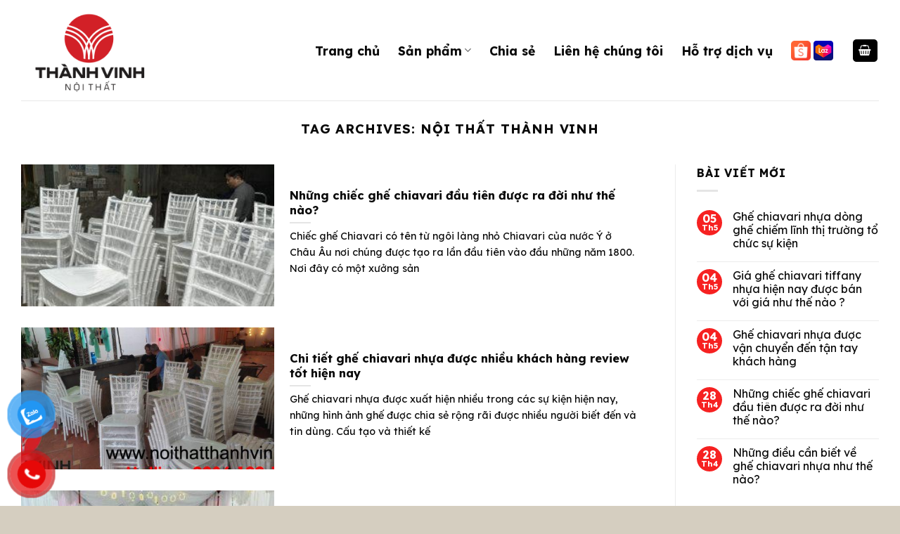

--- FILE ---
content_type: text/html; charset=UTF-8
request_url: https://noithatthanhvinh.com/the/noi-that-thanh-vinh/
body_size: 21699
content:
<!DOCTYPE html>
<!--[if IE 9 ]> <html lang="vi" class="ie9 loading-site no-js"> <![endif]-->
<!--[if IE 8 ]> <html lang="vi" class="ie8 loading-site no-js"> <![endif]-->
<!--[if (gte IE 9)|!(IE)]><!--><html lang="vi" class="loading-site no-js"> <!--<![endif]-->
<head>
	<meta charset="UTF-8" />
	<link rel="profile" href="https://gmpg.org/xfn/11" />
	<link rel="pingback" href="https://noithatthanhvinh.com/xmlrpc.php" />

	<script>(function(html){html.className = html.className.replace(/\bno-js\b/,'js')})(document.documentElement);</script>
<title>Nội thất Thành Vinh &#8211; Nội Thất Thành Vinh</title>
<meta name='robots' content='max-image-preview:large' />
<meta name="viewport" content="width=device-width, initial-scale=1, maximum-scale=1" /><link rel='dns-prefetch' href='//cdn.jsdelivr.net' />
<link rel='dns-prefetch' href='//fonts.googleapis.com' />
<link rel="alternate" type="application/rss+xml" title="Dòng thông tin Nội Thất Thành Vinh &raquo;" href="https://noithatthanhvinh.com/feed/" />
<link rel="alternate" type="application/rss+xml" title="Nội Thất Thành Vinh &raquo; Dòng bình luận" href="https://noithatthanhvinh.com/comments/feed/" />
<link rel="alternate" type="application/rss+xml" title="Dòng thông tin cho Thẻ Nội Thất Thành Vinh &raquo; Nội thất Thành Vinh" href="https://noithatthanhvinh.com/the/noi-that-thanh-vinh/feed/" />
<link rel="prefetch" href="https://noithatthanhvinh.com/wp-content/themes/flatsome/assets/js/chunk.countup.fe2c1016.js" />
<link rel="prefetch" href="https://noithatthanhvinh.com/wp-content/themes/flatsome/assets/js/chunk.sticky-sidebar.a58a6557.js" />
<link rel="prefetch" href="https://noithatthanhvinh.com/wp-content/themes/flatsome/assets/js/chunk.tooltips.29144c1c.js" />
<link rel="prefetch" href="https://noithatthanhvinh.com/wp-content/themes/flatsome/assets/js/chunk.vendors-popups.947eca5c.js" />
<link rel="prefetch" href="https://noithatthanhvinh.com/wp-content/themes/flatsome/assets/js/chunk.vendors-slider.c7f2bd49.js" />
<script type="text/javascript">
/* <![CDATA[ */
window._wpemojiSettings = {"baseUrl":"https:\/\/s.w.org\/images\/core\/emoji\/15.0.3\/72x72\/","ext":".png","svgUrl":"https:\/\/s.w.org\/images\/core\/emoji\/15.0.3\/svg\/","svgExt":".svg","source":{"concatemoji":"https:\/\/noithatthanhvinh.com\/wp-includes\/js\/wp-emoji-release.min.js?ver=6.6.4"}};
/*! This file is auto-generated */
!function(i,n){var o,s,e;function c(e){try{var t={supportTests:e,timestamp:(new Date).valueOf()};sessionStorage.setItem(o,JSON.stringify(t))}catch(e){}}function p(e,t,n){e.clearRect(0,0,e.canvas.width,e.canvas.height),e.fillText(t,0,0);var t=new Uint32Array(e.getImageData(0,0,e.canvas.width,e.canvas.height).data),r=(e.clearRect(0,0,e.canvas.width,e.canvas.height),e.fillText(n,0,0),new Uint32Array(e.getImageData(0,0,e.canvas.width,e.canvas.height).data));return t.every(function(e,t){return e===r[t]})}function u(e,t,n){switch(t){case"flag":return n(e,"\ud83c\udff3\ufe0f\u200d\u26a7\ufe0f","\ud83c\udff3\ufe0f\u200b\u26a7\ufe0f")?!1:!n(e,"\ud83c\uddfa\ud83c\uddf3","\ud83c\uddfa\u200b\ud83c\uddf3")&&!n(e,"\ud83c\udff4\udb40\udc67\udb40\udc62\udb40\udc65\udb40\udc6e\udb40\udc67\udb40\udc7f","\ud83c\udff4\u200b\udb40\udc67\u200b\udb40\udc62\u200b\udb40\udc65\u200b\udb40\udc6e\u200b\udb40\udc67\u200b\udb40\udc7f");case"emoji":return!n(e,"\ud83d\udc26\u200d\u2b1b","\ud83d\udc26\u200b\u2b1b")}return!1}function f(e,t,n){var r="undefined"!=typeof WorkerGlobalScope&&self instanceof WorkerGlobalScope?new OffscreenCanvas(300,150):i.createElement("canvas"),a=r.getContext("2d",{willReadFrequently:!0}),o=(a.textBaseline="top",a.font="600 32px Arial",{});return e.forEach(function(e){o[e]=t(a,e,n)}),o}function t(e){var t=i.createElement("script");t.src=e,t.defer=!0,i.head.appendChild(t)}"undefined"!=typeof Promise&&(o="wpEmojiSettingsSupports",s=["flag","emoji"],n.supports={everything:!0,everythingExceptFlag:!0},e=new Promise(function(e){i.addEventListener("DOMContentLoaded",e,{once:!0})}),new Promise(function(t){var n=function(){try{var e=JSON.parse(sessionStorage.getItem(o));if("object"==typeof e&&"number"==typeof e.timestamp&&(new Date).valueOf()<e.timestamp+604800&&"object"==typeof e.supportTests)return e.supportTests}catch(e){}return null}();if(!n){if("undefined"!=typeof Worker&&"undefined"!=typeof OffscreenCanvas&&"undefined"!=typeof URL&&URL.createObjectURL&&"undefined"!=typeof Blob)try{var e="postMessage("+f.toString()+"("+[JSON.stringify(s),u.toString(),p.toString()].join(",")+"));",r=new Blob([e],{type:"text/javascript"}),a=new Worker(URL.createObjectURL(r),{name:"wpTestEmojiSupports"});return void(a.onmessage=function(e){c(n=e.data),a.terminate(),t(n)})}catch(e){}c(n=f(s,u,p))}t(n)}).then(function(e){for(var t in e)n.supports[t]=e[t],n.supports.everything=n.supports.everything&&n.supports[t],"flag"!==t&&(n.supports.everythingExceptFlag=n.supports.everythingExceptFlag&&n.supports[t]);n.supports.everythingExceptFlag=n.supports.everythingExceptFlag&&!n.supports.flag,n.DOMReady=!1,n.readyCallback=function(){n.DOMReady=!0}}).then(function(){return e}).then(function(){var e;n.supports.everything||(n.readyCallback(),(e=n.source||{}).concatemoji?t(e.concatemoji):e.wpemoji&&e.twemoji&&(t(e.twemoji),t(e.wpemoji)))}))}((window,document),window._wpemojiSettings);
/* ]]> */
</script>
<style id='wp-emoji-styles-inline-css' type='text/css'>

	img.wp-smiley, img.emoji {
		display: inline !important;
		border: none !important;
		box-shadow: none !important;
		height: 1em !important;
		width: 1em !important;
		margin: 0 0.07em !important;
		vertical-align: -0.1em !important;
		background: none !important;
		padding: 0 !important;
	}
</style>
<style id='wp-block-library-inline-css' type='text/css'>
:root{--wp-admin-theme-color:#007cba;--wp-admin-theme-color--rgb:0,124,186;--wp-admin-theme-color-darker-10:#006ba1;--wp-admin-theme-color-darker-10--rgb:0,107,161;--wp-admin-theme-color-darker-20:#005a87;--wp-admin-theme-color-darker-20--rgb:0,90,135;--wp-admin-border-width-focus:2px;--wp-block-synced-color:#7a00df;--wp-block-synced-color--rgb:122,0,223;--wp-bound-block-color:var(--wp-block-synced-color)}@media (min-resolution:192dpi){:root{--wp-admin-border-width-focus:1.5px}}.wp-element-button{cursor:pointer}:root{--wp--preset--font-size--normal:16px;--wp--preset--font-size--huge:42px}:root .has-very-light-gray-background-color{background-color:#eee}:root .has-very-dark-gray-background-color{background-color:#313131}:root .has-very-light-gray-color{color:#eee}:root .has-very-dark-gray-color{color:#313131}:root .has-vivid-green-cyan-to-vivid-cyan-blue-gradient-background{background:linear-gradient(135deg,#00d084,#0693e3)}:root .has-purple-crush-gradient-background{background:linear-gradient(135deg,#34e2e4,#4721fb 50%,#ab1dfe)}:root .has-hazy-dawn-gradient-background{background:linear-gradient(135deg,#faaca8,#dad0ec)}:root .has-subdued-olive-gradient-background{background:linear-gradient(135deg,#fafae1,#67a671)}:root .has-atomic-cream-gradient-background{background:linear-gradient(135deg,#fdd79a,#004a59)}:root .has-nightshade-gradient-background{background:linear-gradient(135deg,#330968,#31cdcf)}:root .has-midnight-gradient-background{background:linear-gradient(135deg,#020381,#2874fc)}.has-regular-font-size{font-size:1em}.has-larger-font-size{font-size:2.625em}.has-normal-font-size{font-size:var(--wp--preset--font-size--normal)}.has-huge-font-size{font-size:var(--wp--preset--font-size--huge)}.has-text-align-center{text-align:center}.has-text-align-left{text-align:left}.has-text-align-right{text-align:right}#end-resizable-editor-section{display:none}.aligncenter{clear:both}.items-justified-left{justify-content:flex-start}.items-justified-center{justify-content:center}.items-justified-right{justify-content:flex-end}.items-justified-space-between{justify-content:space-between}.screen-reader-text{border:0;clip:rect(1px,1px,1px,1px);clip-path:inset(50%);height:1px;margin:-1px;overflow:hidden;padding:0;position:absolute;width:1px;word-wrap:normal!important}.screen-reader-text:focus{background-color:#ddd;clip:auto!important;clip-path:none;color:#444;display:block;font-size:1em;height:auto;left:5px;line-height:normal;padding:15px 23px 14px;text-decoration:none;top:5px;width:auto;z-index:100000}html :where(.has-border-color){border-style:solid}html :where([style*=border-top-color]){border-top-style:solid}html :where([style*=border-right-color]){border-right-style:solid}html :where([style*=border-bottom-color]){border-bottom-style:solid}html :where([style*=border-left-color]){border-left-style:solid}html :where([style*=border-width]){border-style:solid}html :where([style*=border-top-width]){border-top-style:solid}html :where([style*=border-right-width]){border-right-style:solid}html :where([style*=border-bottom-width]){border-bottom-style:solid}html :where([style*=border-left-width]){border-left-style:solid}html :where(img[class*=wp-image-]){height:auto;max-width:100%}:where(figure){margin:0 0 1em}html :where(.is-position-sticky){--wp-admin--admin-bar--position-offset:var(--wp-admin--admin-bar--height,0px)}@media screen and (max-width:600px){html :where(.is-position-sticky){--wp-admin--admin-bar--position-offset:0px}}
</style>
<style id='classic-theme-styles-inline-css' type='text/css'>
/*! This file is auto-generated */
.wp-block-button__link{color:#fff;background-color:#32373c;border-radius:9999px;box-shadow:none;text-decoration:none;padding:calc(.667em + 2px) calc(1.333em + 2px);font-size:1.125em}.wp-block-file__button{background:#32373c;color:#fff;text-decoration:none}
</style>
<link rel='stylesheet' id='contact-form-7-css' href='https://noithatthanhvinh.com/wp-content/plugins/contact-form-7/includes/css/styles.css?ver=5.9.6' type='text/css' media='all' />
<link rel='stylesheet' id='devvn-quickbuy-style-css' href='https://noithatthanhvinh.com/wp-content/plugins/devvn-quick-buy/css/devvn-quick-buy.css?ver=2.2.0' type='text/css' media='all' />
<link rel='stylesheet' id='kk-star-ratings-css' href='https://noithatthanhvinh.com/wp-content/plugins/kk-star-ratings/src/core/public/css/kk-star-ratings.min.css?ver=5.4.8' type='text/css' media='all' />
<style id='woocommerce-inline-inline-css' type='text/css'>
.woocommerce form .form-row .required { visibility: visible; }
</style>
<link rel='stylesheet' id='pzf-style-css' href='https://noithatthanhvinh.com/wp-content/plugins/button-contact-vr/css/style.css?ver=6.6.4' type='text/css' media='all' />
<link rel='stylesheet' id='ez-toc-css' href='https://noithatthanhvinh.com/wp-content/plugins/easy-table-of-contents/assets/css/screen.min.css?ver=2.0.67.1' type='text/css' media='all' />
<style id='ez-toc-inline-css' type='text/css'>
div#ez-toc-container .ez-toc-title {font-size: 120%;}div#ez-toc-container .ez-toc-title {font-weight: 500;}div#ez-toc-container ul li {font-size: 95%;}div#ez-toc-container ul li {font-weight: 500;}div#ez-toc-container nav ul ul li {font-size: 90%;}
.ez-toc-container-direction {direction: ltr;}.ez-toc-counter ul{counter-reset: item ;}.ez-toc-counter nav ul li a::before {content: counters(item, ".", decimal) ". ";display: inline-block;counter-increment: item;flex-grow: 0;flex-shrink: 0;margin-right: .2em; float: left; }.ez-toc-widget-direction {direction: ltr;}.ez-toc-widget-container ul{counter-reset: item ;}.ez-toc-widget-container nav ul li a::before {content: counters(item, ".", decimal) ". ";display: inline-block;counter-increment: item;flex-grow: 0;flex-shrink: 0;margin-right: .2em; float: left; }
</style>
<link rel='stylesheet' id='flatsome-main-css' href='https://noithatthanhvinh.com/wp-content/themes/flatsome/assets/css/flatsome.css?ver=3.15.7' type='text/css' media='all' />
<style id='flatsome-main-inline-css' type='text/css'>
@font-face {
				font-family: "fl-icons";
				font-display: block;
				src: url(https://noithatthanhvinh.com/wp-content/themes/flatsome/assets/css/icons/fl-icons.eot?v=3.15.7);
				src:
					url(https://noithatthanhvinh.com/wp-content/themes/flatsome/assets/css/icons/fl-icons.eot#iefix?v=3.15.7) format("embedded-opentype"),
					url(https://noithatthanhvinh.com/wp-content/themes/flatsome/assets/css/icons/fl-icons.woff2?v=3.15.7) format("woff2"),
					url(https://noithatthanhvinh.com/wp-content/themes/flatsome/assets/css/icons/fl-icons.ttf?v=3.15.7) format("truetype"),
					url(https://noithatthanhvinh.com/wp-content/themes/flatsome/assets/css/icons/fl-icons.woff?v=3.15.7) format("woff"),
					url(https://noithatthanhvinh.com/wp-content/themes/flatsome/assets/css/icons/fl-icons.svg?v=3.15.7#fl-icons) format("svg");
			}
</style>
<link rel='stylesheet' id='flatsome-shop-css' href='https://noithatthanhvinh.com/wp-content/themes/flatsome/assets/css/flatsome-shop.css?ver=3.15.7' type='text/css' media='all' />
<link rel='stylesheet' id='flatsome-style-css' href='https://noithatthanhvinh.com/wp-content/themes/flatsome-child/style.css?ver=3.0' type='text/css' media='all' />
<link rel='stylesheet' id='flatsome-googlefonts-css' href='//fonts.googleapis.com/css?family=Lexend%3Aregular%2C700%2Cregular%2C700%2Cregular&#038;display=swap&#038;ver=3.9' type='text/css' media='all' />
<script type="text/template" id="tmpl-variation-template">
	<div class="woocommerce-variation-description">{{{ data.variation.variation_description }}}</div>
	<div class="woocommerce-variation-price">{{{ data.variation.price_html }}}</div>
	<div class="woocommerce-variation-availability">{{{ data.variation.availability_html }}}</div>
</script>
<script type="text/template" id="tmpl-unavailable-variation-template">
	<p>Rất tiếc, sản phẩm này hiện không tồn tại. Hãy chọn một phương thức kết hợp khác.</p>
</script>
<script type="text/javascript">
            window._nslDOMReady = function (callback) {
                if ( document.readyState === "complete" || document.readyState === "interactive" ) {
                    callback();
                } else {
                    document.addEventListener( "DOMContentLoaded", callback );
                }
            };
            </script><script>if (document.location.protocol != "https:") {document.location = document.URL.replace(/^http:/i, "https:");}</script><script type="text/javascript" src="https://noithatthanhvinh.com/wp-includes/js/jquery/jquery.min.js?ver=3.7.1" id="jquery-core-js"></script>
<script type="text/javascript" src="https://noithatthanhvinh.com/wp-includes/js/jquery/jquery-migrate.min.js?ver=3.4.1" id="jquery-migrate-js"></script>
<script type="text/javascript" src="https://noithatthanhvinh.com/wp-includes/js/underscore.min.js?ver=1.13.4" id="underscore-js"></script>
<script type="text/javascript" id="wp-util-js-extra">
/* <![CDATA[ */
var _wpUtilSettings = {"ajax":{"url":"\/wp-admin\/admin-ajax.php"}};
/* ]]> */
</script>
<script type="text/javascript" src="https://noithatthanhvinh.com/wp-includes/js/wp-util.min.js?ver=6.6.4" id="wp-util-js"></script>
<script type="text/javascript" src="https://noithatthanhvinh.com/wp-content/plugins/woocommerce/assets/js/jquery-blockui/jquery.blockUI.min.js?ver=2.7.0-wc.9.0.3" id="jquery-blockui-js" data-wp-strategy="defer"></script>
<script type="text/javascript" id="wc-add-to-cart-js-extra">
/* <![CDATA[ */
var wc_add_to_cart_params = {"ajax_url":"\/wp-admin\/admin-ajax.php","wc_ajax_url":"\/?wc-ajax=%%endpoint%%","i18n_view_cart":"Xem gi\u1ecf h\u00e0ng","cart_url":"https:\/\/noithatthanhvinh.com\/cart\/","is_cart":"","cart_redirect_after_add":"no"};
/* ]]> */
</script>
<script type="text/javascript" src="https://noithatthanhvinh.com/wp-content/plugins/woocommerce/assets/js/frontend/add-to-cart.min.js?ver=9.0.3" id="wc-add-to-cart-js" defer="defer" data-wp-strategy="defer"></script>
<script type="text/javascript" src="https://noithatthanhvinh.com/wp-content/plugins/woocommerce/assets/js/js-cookie/js.cookie.min.js?ver=2.1.4-wc.9.0.3" id="js-cookie-js" defer="defer" data-wp-strategy="defer"></script>
<script type="text/javascript" id="woocommerce-js-extra">
/* <![CDATA[ */
var woocommerce_params = {"ajax_url":"\/wp-admin\/admin-ajax.php","wc_ajax_url":"\/?wc-ajax=%%endpoint%%"};
/* ]]> */
</script>
<script type="text/javascript" src="https://noithatthanhvinh.com/wp-content/plugins/woocommerce/assets/js/frontend/woocommerce.min.js?ver=9.0.3" id="woocommerce-js" defer="defer" data-wp-strategy="defer"></script>
<link rel="https://api.w.org/" href="https://noithatthanhvinh.com/wp-json/" /><link rel="alternate" title="JSON" type="application/json" href="https://noithatthanhvinh.com/wp-json/wp/v2/tags/88" /><link rel="EditURI" type="application/rsd+xml" title="RSD" href="https://noithatthanhvinh.com/xmlrpc.php?rsd" />
<meta name="generator" content="WordPress 6.6.4" />
<meta name="generator" content="WooCommerce 9.0.3" />

		<!-- GA Google Analytics @ https://m0n.co/ga -->
		<script>
			(function(i,s,o,g,r,a,m){i['GoogleAnalyticsObject']=r;i[r]=i[r]||function(){
			(i[r].q=i[r].q||[]).push(arguments)},i[r].l=1*new Date();a=s.createElement(o),
			m=s.getElementsByTagName(o)[0];a.async=1;a.src=g;m.parentNode.insertBefore(a,m)
			})(window,document,'script','https://www.google-analytics.com/analytics.js','ga');
			ga('create', 'G-8REKXWK09Z', 'auto');
			ga('require', 'displayfeatures');
			ga('require', 'linkid');
			ga('send', 'pageview');
		</script>

	<style>.bg{opacity: 0; transition: opacity 1s; -webkit-transition: opacity 1s;} .bg-loaded{opacity: 1;}</style><!--[if IE]><link rel="stylesheet" type="text/css" href="https://noithatthanhvinh.com/wp-content/themes/flatsome/assets/css/ie-fallback.css"><script src="//cdnjs.cloudflare.com/ajax/libs/html5shiv/3.6.1/html5shiv.js"></script><script>var head = document.getElementsByTagName('head')[0],style = document.createElement('style');style.type = 'text/css';style.styleSheet.cssText = ':before,:after{content:none !important';head.appendChild(style);setTimeout(function(){head.removeChild(style);}, 0);</script><script src="https://noithatthanhvinh.com/wp-content/themes/flatsome/assets/libs/ie-flexibility.js"></script><![endif]--><link href="https://fonts.googleapis.com/css?family=IM+Fell+DW+Pica+SC" rel="stylesheet">

<meta name="google-site-verification" content="0c0S_2LXGVD1_nJ7-_W-ZvqSuKsIIyFCxtITrZbFPDk" />
<meta name="google-site-verification" content="0c0S_2LXGVD1_nJ7-_W-ZvqSuKsIIyFCxtITrZbFPDk" />
<meta name="google-site-verification" content="fulITjOg0fVAG4zgRy1eGUIEaTbXrrSuiCY8MSQgIww" />


<!-- Google tag (gtag.js) -->
<script async src="https://www.googletagmanager.com/gtag/js?id=G-8REKXWK09Z"></script>
<script>
  window.dataLayer = window.dataLayer || [];
  function gtag(){dataLayer.push(arguments);}
  gtag('js', new Date());

  gtag('config', 'G-8REKXWK09Z');
</script>	<noscript><style>.woocommerce-product-gallery{ opacity: 1 !important; }</style></noscript>
	<link rel="icon" href="https://noithatthanhvinh.com/wp-content/uploads/2022/08/cropped-rfwr-100x100.png?v=1665654332" sizes="32x32" />
<link rel="icon" href="https://noithatthanhvinh.com/wp-content/uploads/2022/08/cropped-rfwr-280x280.png?v=1665654332" sizes="192x192" />
<link rel="apple-touch-icon" href="https://noithatthanhvinh.com/wp-content/uploads/2022/08/cropped-rfwr-280x280.png?v=1665654332" />
<meta name="msapplication-TileImage" content="https://noithatthanhvinh.com/wp-content/uploads/2022/08/cropped-rfwr-280x280.png?v=1665654332" />
<style id="custom-css" type="text/css">:root {--primary-color: #f62121;}.container-width, .full-width .ubermenu-nav, .container, .row{max-width: 1250px}.row.row-collapse{max-width: 1220px}.row.row-small{max-width: 1242.5px}.row.row-large{max-width: 1280px}body.framed, body.framed header, body.framed .header-wrapper, body.boxed, body.boxed header, body.boxed .header-wrapper, body.boxed .is-sticky-section{ max-width: 1100px}.header-main{height: 143px}#logo img{max-height: 143px}#logo{width:222px;}.header-top{min-height: 30px}.transparent .header-main{height: 90px}.transparent #logo img{max-height: 90px}.has-transparent + .page-title:first-of-type,.has-transparent + #main > .page-title,.has-transparent + #main > div > .page-title,.has-transparent + #main .page-header-wrapper:first-of-type .page-title{padding-top: 90px;}.header.show-on-scroll,.stuck .header-main{height:70px!important}.stuck #logo img{max-height: 70px!important}.header-bottom {background-color: #f1f1f1}.header-main .nav > li > a{line-height: 16px }.stuck .header-main .nav > li > a{line-height: 50px }@media (max-width: 549px) {.header-main{height: 70px}#logo img{max-height: 70px}}/* Color */.accordion-title.active, .has-icon-bg .icon .icon-inner,.logo a, .primary.is-underline, .primary.is-link, .badge-outline .badge-inner, .nav-outline > li.active> a,.nav-outline >li.active > a, .cart-icon strong,[data-color='primary'], .is-outline.primary{color: #f62121;}/* Color !important */[data-text-color="primary"]{color: #f62121!important;}/* Background Color */[data-text-bg="primary"]{background-color: #f62121;}/* Background */.scroll-to-bullets a,.featured-title, .label-new.menu-item > a:after, .nav-pagination > li > .current,.nav-pagination > li > span:hover,.nav-pagination > li > a:hover,.has-hover:hover .badge-outline .badge-inner,button[type="submit"], .button.wc-forward:not(.checkout):not(.checkout-button), .button.submit-button, .button.primary:not(.is-outline),.featured-table .title,.is-outline:hover, .has-icon:hover .icon-label,.nav-dropdown-bold .nav-column li > a:hover, .nav-dropdown.nav-dropdown-bold > li > a:hover, .nav-dropdown-bold.dark .nav-column li > a:hover, .nav-dropdown.nav-dropdown-bold.dark > li > a:hover, .header-vertical-menu__opener ,.is-outline:hover, .tagcloud a:hover,.grid-tools a, input[type='submit']:not(.is-form), .box-badge:hover .box-text, input.button.alt,.nav-box > li > a:hover,.nav-box > li.active > a,.nav-pills > li.active > a ,.current-dropdown .cart-icon strong, .cart-icon:hover strong, .nav-line-bottom > li > a:before, .nav-line-grow > li > a:before, .nav-line > li > a:before,.banner, .header-top, .slider-nav-circle .flickity-prev-next-button:hover svg, .slider-nav-circle .flickity-prev-next-button:hover .arrow, .primary.is-outline:hover, .button.primary:not(.is-outline), input[type='submit'].primary, input[type='submit'].primary, input[type='reset'].button, input[type='button'].primary, .badge-inner{background-color: #f62121;}/* Border */.nav-vertical.nav-tabs > li.active > a,.scroll-to-bullets a.active,.nav-pagination > li > .current,.nav-pagination > li > span:hover,.nav-pagination > li > a:hover,.has-hover:hover .badge-outline .badge-inner,.accordion-title.active,.featured-table,.is-outline:hover, .tagcloud a:hover,blockquote, .has-border, .cart-icon strong:after,.cart-icon strong,.blockUI:before, .processing:before,.loading-spin, .slider-nav-circle .flickity-prev-next-button:hover svg, .slider-nav-circle .flickity-prev-next-button:hover .arrow, .primary.is-outline:hover{border-color: #f62121}.nav-tabs > li.active > a{border-top-color: #f62121}.widget_shopping_cart_content .blockUI.blockOverlay:before { border-left-color: #f62121 }.woocommerce-checkout-review-order .blockUI.blockOverlay:before { border-left-color: #f62121 }/* Fill */.slider .flickity-prev-next-button:hover svg,.slider .flickity-prev-next-button:hover .arrow{fill: #f62121;}/* Background Color */[data-icon-label]:after, .secondary.is-underline:hover,.secondary.is-outline:hover,.icon-label,.button.secondary:not(.is-outline),.button.alt:not(.is-outline), .badge-inner.on-sale, .button.checkout, .single_add_to_cart_button, .current .breadcrumb-step{ background-color:#90867a; }[data-text-bg="secondary"]{background-color: #90867a;}/* Color */.secondary.is-underline,.secondary.is-link, .secondary.is-outline,.stars a.active, .star-rating:before, .woocommerce-page .star-rating:before,.star-rating span:before, .color-secondary{color: #90867a}/* Color !important */[data-text-color="secondary"]{color: #90867a!important;}/* Border */.secondary.is-outline:hover{border-color:#90867a}.alert.is-underline:hover,.alert.is-outline:hover,.alert{background-color: #90867a}.alert.is-link, .alert.is-outline, .color-alert{color: #90867a;}/* Color !important */[data-text-color="alert"]{color: #90867a!important;}/* Background Color */[data-text-bg="alert"]{background-color: #90867a;}body{font-size: 100%;}@media screen and (max-width: 549px){body{font-size: 100%;}}body{font-family:"Lexend", sans-serif}body{font-weight: 0}body{color: #0a0a0a}.nav > li > a {font-family:"Lexend", sans-serif;}.mobile-sidebar-levels-2 .nav > li > ul > li > a {font-family:"Lexend", sans-serif;}.nav > li > a {font-weight: 700;}.mobile-sidebar-levels-2 .nav > li > ul > li > a {font-weight: 700;}h1,h2,h3,h4,h5,h6,.heading-font, .off-canvas-center .nav-sidebar.nav-vertical > li > a{font-family: "Lexend", sans-serif;}h1,h2,h3,h4,h5,h6,.heading-font,.banner h1,.banner h2{font-weight: 700;}h1,h2,h3,h4,h5,h6,.heading-font{color: #0a0a0a;}.alt-font{font-family: "Lexend", sans-serif;}.alt-font{font-weight: 0!important;}.header:not(.transparent) .header-nav-main.nav > li > a {color: #0a0a0a;}a{color: #0a0a0a;}@media screen and (min-width: 550px){.products .box-vertical .box-image{min-width: 300px!important;width: 300px!important;}}.absolute-footer, html{background-color: #d5cec0}.label-new.menu-item > a:after{content:"New";}.label-hot.menu-item > a:after{content:"Hot";}.label-sale.menu-item > a:after{content:"Sale";}.label-popular.menu-item > a:after{content:"Popular";}</style>		<style type="text/css" id="wp-custom-css">
			.absolute-footer.dark {
    color: rgba(255,255,255,.5);
    display: none;
}

.entry-header-text {
    padding: 0.5em 0 0.5em;
}
.entry-content {
    padding-top: 0em;
    padding-bottom: 1.5em;
}
.entry-divider.is-divider.small {
    display: none;
}
div#comments {
    display: none;
}

a.header-cart-link.icon.primary.button.round.is-small {
    background-color: #000;
}
.tung1 strong {
    font-size: 25px;
    line-height: 40px;
}
span.woocommerce-Price-amount.amount {
    color: #d35400;
}
@media screen and (max-width: 549px)		
{
}
input.wpcf7-form-control.has-spinner.wpcf7-submit {
    background-color: red;
}
input.wpcf7-form-control.wpcf7-text.wpcf7-tel.wpcf7-validates-as-required.wpcf7-validates-as-tel {
    background: white;
}
a.primary.is-small.mb-0.button.product_type_simple.add_to_cart_button.ajax_add_to_cart.is-outline {
    color: #d36442;
}
a.primary.is-small.mb-0.button.product_type_simple.add_to_cart_button.ajax_add_to_cart.is-outline {
    font-size: 10px;
}		</style>
		</head>

<body class="archive tag tag-noi-that-thanh-vinh tag-88 theme-flatsome woocommerce-no-js lightbox nav-dropdown-has-arrow nav-dropdown-has-shadow nav-dropdown-has-border">


<a class="skip-link screen-reader-text" href="#main">Skip to content</a>

<div id="wrapper">

	
	<header id="header" class="header ">
		<div class="header-wrapper">
			<div id="masthead" class="header-main hide-for-sticky">
      <div class="header-inner flex-row container logo-left medium-logo-center" role="navigation">

          <!-- Logo -->
          <div id="logo" class="flex-col logo">
            
<!-- Header logo -->
<a href="https://noithatthanhvinh.com/" title="Nội Thất Thành Vinh" rel="home">
		<img width="948" height="700" src="https://noithatthanhvinh.com/wp-content/uploads/2022/08/rfwr.png?v=1665654328" class="header_logo header-logo" alt="Nội Thất Thành Vinh"/><img  width="948" height="700" src="https://noithatthanhvinh.com/wp-content/uploads/2022/08/rfwr.png?v=1665654328" class="header-logo-dark" alt="Nội Thất Thành Vinh"/></a>
          </div>

          <!-- Mobile Left Elements -->
          <div class="flex-col show-for-medium flex-left">
            <ul class="mobile-nav nav nav-left ">
              <li class="nav-icon has-icon">
  		<a href="#" data-open="#main-menu" data-pos="left" data-bg="main-menu-overlay" data-color="" class="is-small" aria-label="Menu" aria-controls="main-menu" aria-expanded="false">
		
		  <i class="icon-menu" ></i>
		  		</a>
	</li>            </ul>
          </div>

          <!-- Left Elements -->
          <div class="flex-col hide-for-medium flex-left
            flex-grow">
            <ul class="header-nav header-nav-main nav nav-left  nav-size-xlarge nav-spacing-xlarge" >
                          </ul>
          </div>

          <!-- Right Elements -->
          <div class="flex-col hide-for-medium flex-right">
            <ul class="header-nav header-nav-main nav nav-right  nav-size-xlarge nav-spacing-xlarge">
              <li id="menu-item-558" class="menu-item menu-item-type-post_type menu-item-object-page menu-item-home menu-item-558 menu-item-design-default"><a href="https://noithatthanhvinh.com/" class="nav-top-link">Trang chủ</a></li>
<li id="menu-item-231" class="menu-item menu-item-type-post_type menu-item-object-page menu-item-has-children menu-item-231 menu-item-design-default has-dropdown"><a href="https://noithatthanhvinh.com/shop/" class="nav-top-link">Sản phẩm<i class="icon-angle-down" ></i></a>
<ul class="sub-menu nav-dropdown nav-dropdown-default">
	<li id="menu-item-600" class="menu-item menu-item-type-taxonomy menu-item-object-product_cat menu-item-600"><a href="https://noithatthanhvinh.com/danh-muc/ban-inox/">Bàn Inox</a></li>
	<li id="menu-item-601" class="menu-item menu-item-type-taxonomy menu-item-object-product_cat menu-item-601"><a href="https://noithatthanhvinh.com/danh-muc/ghe-inox/">Ghế Inox</a></li>
	<li id="menu-item-602" class="menu-item menu-item-type-taxonomy menu-item-object-product_cat menu-item-602"><a href="https://noithatthanhvinh.com/danh-muc/ghe-nhua/">Ghế Nhựa</a></li>
	<li id="menu-item-603" class="menu-item menu-item-type-taxonomy menu-item-object-product_cat menu-item-603"><a href="https://noithatthanhvinh.com/danh-muc/ghe-sat/">Ghế Sắt</a></li>
</ul>
</li>
<li id="menu-item-1001" class="menu-item menu-item-type-taxonomy menu-item-object-category menu-item-1001 menu-item-design-default"><a href="https://noithatthanhvinh.com/chuyen-muc/tin-tuc/" class="nav-top-link">Chia sẻ</a></li>
<li id="menu-item-557" class="menu-item menu-item-type-post_type menu-item-object-page menu-item-557 menu-item-design-default"><a href="https://noithatthanhvinh.com/lien-he-chung-toi/" class="nav-top-link">Liên hệ chúng tôi</a></li>
<li id="menu-item-2535" class="menu-item menu-item-type-post_type menu-item-object-page menu-item-2535 menu-item-design-default"><a href="https://noithatthanhvinh.com/chinh-sach-bao-hanh/" class="nav-top-link">Hỗ trợ dịch vụ</a></li>
<li class="html custom html_topbar_left"><p><a href="#"><img class="alignnone wp-image-970" src="https://noithatthanhvinh.com/wp-content/uploads/2022/09/526e7194884d4a9141dbd637d89b202b.png" alt="" width="28" height="28"></a> <a href="#"><img class="alignnone wp-image-971" src="https://noithatthanhvinh.com/wp-content/uploads/2022/09/logo-lazada-2-400x400-1.png" alt="" width="28" height="28"></a></p></li><li class="cart-item has-icon has-dropdown">
<div class="header-button">
<a href="https://noithatthanhvinh.com/cart/" title="Giỏ hàng" class="header-cart-link icon primary button round is-small">



    <i class="icon-shopping-basket"
    data-icon-label="0">
  </i>
  </a>
</div>
 <ul class="nav-dropdown nav-dropdown-default">
    <li class="html widget_shopping_cart">
      <div class="widget_shopping_cart_content">
        

	<p class="woocommerce-mini-cart__empty-message">Chưa có sản phẩm trong giỏ hàng.</p>


      </div>
    </li>
     </ul>

</li>
            </ul>
          </div>

          <!-- Mobile Right Elements -->
          <div class="flex-col show-for-medium flex-right">
            <ul class="mobile-nav nav nav-right ">
              <li class="cart-item has-icon">

<div class="header-button">      <a href="https://noithatthanhvinh.com/cart/" class="header-cart-link off-canvas-toggle nav-top-link icon primary button round is-small" data-open="#cart-popup" data-class="off-canvas-cart" title="Giỏ hàng" data-pos="right">
  
    <i class="icon-shopping-basket"
    data-icon-label="0">
  </i>
  </a>
</div>

  <!-- Cart Sidebar Popup -->
  <div id="cart-popup" class="mfp-hide widget_shopping_cart">
  <div class="cart-popup-inner inner-padding">
      <div class="cart-popup-title text-center">
          <h4 class="uppercase">Giỏ hàng</h4>
          <div class="is-divider"></div>
      </div>
      <div class="widget_shopping_cart_content">
          

	<p class="woocommerce-mini-cart__empty-message">Chưa có sản phẩm trong giỏ hàng.</p>


      </div>
             <div class="cart-sidebar-content relative"></div>  </div>
  </div>

</li>
            </ul>
          </div>

      </div>
     
            <div class="container"><div class="top-divider full-width"></div></div>
      </div>
<div class="header-bg-container fill"><div class="header-bg-image fill"></div><div class="header-bg-color fill"></div></div>		</div>
	</header>

	
	<main id="main" class="">

<div id="content" class="blog-wrapper blog-archive page-wrapper">
		<header class="archive-page-header">
	<div class="row">
	<div class="large-12 text-center col">
	<h1 class="page-title is-large uppercase">
		Tag Archives: <span>Nội thất Thành Vinh</span>	</h1>
		</div>
	</div>
</header>


<div class="row row-large row-divided ">

	<div class="large-9 col">
		

	
  
    <div class="row large-columns-1 medium-columns- small-columns-1">
  <div class="col post-item" >
			<div class="col-inner">
			<a href="https://noithatthanhvinh.com/nhung-chiec-ghe-chiavari-dau-tien-duoc-ra-doi-nhu-the-nao/" class="plain">
				<div class="box box-vertical box-text-bottom box-blog-post has-hover">
            					<div class="box-image" style="width:40%;">
  						<div class="image-cover" style="padding-top:56%;">
  							<img width="300" height="400" src="https://noithatthanhvinh.com/wp-content/uploads/2023/04/z4259548028524_a551420d26896808fdd1d62c20b3bed9-300x400.jpg?v=1682664589" class="attachment-medium size-medium wp-post-image" alt="Ghế chiavari ngày càng được sử dụng rộng rãi" decoding="async" loading="lazy" srcset="https://noithatthanhvinh.com/wp-content/uploads/2023/04/z4259548028524_a551420d26896808fdd1d62c20b3bed9-300x400.jpg?v=1682664589 300w, https://noithatthanhvinh.com/wp-content/uploads/2023/04/z4259548028524_a551420d26896808fdd1d62c20b3bed9-600x800.jpg?v=1682664589 600w, https://noithatthanhvinh.com/wp-content/uploads/2023/04/z4259548028524_a551420d26896808fdd1d62c20b3bed9-768x1024.jpg?v=1682664589 768w, https://noithatthanhvinh.com/wp-content/uploads/2023/04/z4259548028524_a551420d26896808fdd1d62c20b3bed9.jpg?v=1682664589 960w" sizes="(max-width: 300px) 100vw, 300px" />  							  							  						</div>
  						  					</div>
          					<div class="box-text text-left" >
					<div class="box-text-inner blog-post-inner">

					
										<h5 class="post-title is-large ">Những chiếc ghế chiavari đầu tiên được ra đời như thế nào?</h5>
										<div class="is-divider"></div>
										<p class="from_the_blog_excerpt ">Chiếc ghế Chiavari có tên từ ngôi làng nhỏ Chiavari của nước Ý ở Châu Âu nơi chúng được tạo ra lần đầu tiên vào đầu những năm 1800. Nơi đây có một xưởng sản					</p>
					                    
					
					
					</div>
					</div>
									</div>
				</a>
			</div>
		</div><div class="col post-item" >
			<div class="col-inner">
			<a href="https://noithatthanhvinh.com/chi-tiet-ghe-chiavari-nhua-duoc-review-tot/" class="plain">
				<div class="box box-vertical box-text-bottom box-blog-post has-hover">
            					<div class="box-image" style="width:40%;">
  						<div class="image-cover" style="padding-top:56%;">
  							<img width="533" height="400" src="https://noithatthanhvinh.com/wp-content/uploads/2023/04/z4244429591647_2b88bd7d35d079c2d98b6002005474bc-3-533x400.jpg?v=1682585900" class="attachment-medium size-medium wp-post-image" alt="Chi tiết ghế chiavari nhựa được nhiều khách hàng review tốt hiện nay" decoding="async" loading="lazy" srcset="https://noithatthanhvinh.com/wp-content/uploads/2023/04/z4244429591647_2b88bd7d35d079c2d98b6002005474bc-3-533x400.jpg?v=1682585900 533w, https://noithatthanhvinh.com/wp-content/uploads/2023/04/z4244429591647_2b88bd7d35d079c2d98b6002005474bc-3-1067x800.jpg?v=1682585900 1067w, https://noithatthanhvinh.com/wp-content/uploads/2023/04/z4244429591647_2b88bd7d35d079c2d98b6002005474bc-3-768x576.jpg?v=1682585900 768w, https://noithatthanhvinh.com/wp-content/uploads/2023/04/z4244429591647_2b88bd7d35d079c2d98b6002005474bc-3-600x450.jpg?v=1682585900 600w, https://noithatthanhvinh.com/wp-content/uploads/2023/04/z4244429591647_2b88bd7d35d079c2d98b6002005474bc-3.jpg?v=1682585900 1280w" sizes="(max-width: 533px) 100vw, 533px" />  							  							  						</div>
  						  					</div>
          					<div class="box-text text-left" >
					<div class="box-text-inner blog-post-inner">

					
										<h5 class="post-title is-large ">Chi tiết ghế chiavari nhựa được nhiều khách hàng review tốt hiện nay</h5>
										<div class="is-divider"></div>
										<p class="from_the_blog_excerpt ">Ghế chiavari nhựa được xuất hiện nhiều trong các sự kiện hiện nay, những hình ảnh ghế được chia sẻ rộng rãi được nhiều người biết đến và tin dùng. Cấu tạo và thiết kế					</p>
					                    
					
					
					</div>
					</div>
									</div>
				</a>
			</div>
		</div><div class="col post-item" >
			<div class="col-inner">
			<a href="https://noithatthanhvinh.com/hinh-anh-ghe-chiavari-nhua-trong-tiec-cuoi/" class="plain">
				<div class="box box-vertical box-text-bottom box-blog-post has-hover">
            					<div class="box-image" style="width:40%;">
  						<div class="image-cover" style="padding-top:56%;">
  							<img width="300" height="400" src="https://noithatthanhvinh.com/wp-content/uploads/2023/04/z4292195328983_1cd4b53ef6ec71c3cbea8a24cc1a6cc1-300x400.jpg?v=1682564017" class="attachment-medium size-medium wp-post-image" alt="Ghế chiavari nhựa cho tiệc cưới sang trọng" decoding="async" loading="lazy" srcset="https://noithatthanhvinh.com/wp-content/uploads/2023/04/z4292195328983_1cd4b53ef6ec71c3cbea8a24cc1a6cc1-300x400.jpg?v=1682564017 300w, https://noithatthanhvinh.com/wp-content/uploads/2023/04/z4292195328983_1cd4b53ef6ec71c3cbea8a24cc1a6cc1-600x800.jpg?v=1682564017 600w, https://noithatthanhvinh.com/wp-content/uploads/2023/04/z4292195328983_1cd4b53ef6ec71c3cbea8a24cc1a6cc1-768x1024.jpg?v=1682564017 768w, https://noithatthanhvinh.com/wp-content/uploads/2023/04/z4292195328983_1cd4b53ef6ec71c3cbea8a24cc1a6cc1.jpg?v=1682564017 960w" sizes="(max-width: 300px) 100vw, 300px" />  							  							  						</div>
  						  					</div>
          					<div class="box-text text-left" >
					<div class="box-text-inner blog-post-inner">

					
										<h5 class="post-title is-large ">Hình ảnh ghế chiavari nhựa đóng vai trò quan trọng trong các sự kiện tiệc cưới</h5>
										<div class="is-divider"></div>
										<p class="from_the_blog_excerpt ">Ghế chiavari nhựa trở thành một phần không thể thiếu trong bất cứ sự kiện tiệc cưới nào, ghế không chỉ giúp khách hàng ngồi thoải mái mà còn giúp cho không gian tiệc cưới					</p>
					                    
					
					
					</div>
					</div>
									</div>
				</a>
			</div>
		</div><div class="col post-item" >
			<div class="col-inner">
			<a href="https://noithatthanhvinh.com/cach-ket-hop-ghe-chiavari-nhua-nhu-the-nao/" class="plain">
				<div class="box box-vertical box-text-bottom box-blog-post has-hover">
            					<div class="box-image" style="width:40%;">
  						<div class="image-cover" style="padding-top:56%;">
  							<img width="600" height="400" src="https://noithatthanhvinh.com/wp-content/uploads/2023/04/z4259550108045_bf81b07a8da513885f1485d6935bb805-2-600x400.jpg?v=1682133881" class="attachment-medium size-medium wp-post-image" alt="Sử dụng ghế chiavari nhựa trong các tiệc cưới sự kiện ngày nay" decoding="async" loading="lazy" srcset="https://noithatthanhvinh.com/wp-content/uploads/2023/04/z4259550108045_bf81b07a8da513885f1485d6935bb805-2-600x400.jpg?v=1682133881 600w, https://noithatthanhvinh.com/wp-content/uploads/2023/04/z4259550108045_bf81b07a8da513885f1485d6935bb805-2-1200x800.jpg?v=1682133881 1200w, https://noithatthanhvinh.com/wp-content/uploads/2023/04/z4259550108045_bf81b07a8da513885f1485d6935bb805-2-768x512.jpg?v=1682133881 768w, https://noithatthanhvinh.com/wp-content/uploads/2023/04/z4259550108045_bf81b07a8da513885f1485d6935bb805-2.jpg?v=1682133881 1286w" sizes="(max-width: 600px) 100vw, 600px" />  							  							  						</div>
  						  					</div>
          					<div class="box-text text-left" >
					<div class="box-text-inner blog-post-inner">

					
										<h5 class="post-title is-large ">Cách kết hợp ghế chiavari nhựa như thế nào cho nổi bật trong các sự kiện</h5>
										<div class="is-divider"></div>
										<p class="from_the_blog_excerpt ">Trong các sự kiện, tiệc cưới hiện nay được nhiều người chú trọng từ khâu tổ chức đến khâu trang trí sao cho vừa nổi bật vừa sang trọng mà không kém phần tinh tế.					</p>
					                    
					
					
					</div>
					</div>
									</div>
				</a>
			</div>
		</div><div class="col post-item" >
			<div class="col-inner">
			<a href="https://noithatthanhvinh.com/ghe-chiavari-nhua-gia-tot/" class="plain">
				<div class="box box-vertical box-text-bottom box-blog-post has-hover">
            					<div class="box-image" style="width:40%;">
  						<div class="image-cover" style="padding-top:56%;">
  							<img width="300" height="400" src="https://noithatthanhvinh.com/wp-content/uploads/2023/04/z4244429612189_b0bc4b7378a9484a5710ec70fc052c5c-300x400.jpg?v=1682131628" class="attachment-medium size-medium wp-post-image" alt="Ghế chiavari nhựa được nhà rạp ở Vĩnh Phúc tin dùng" decoding="async" loading="lazy" srcset="https://noithatthanhvinh.com/wp-content/uploads/2023/04/z4244429612189_b0bc4b7378a9484a5710ec70fc052c5c-300x400.jpg?v=1682131628 300w, https://noithatthanhvinh.com/wp-content/uploads/2023/04/z4244429612189_b0bc4b7378a9484a5710ec70fc052c5c-600x800.jpg?v=1682131628 600w, https://noithatthanhvinh.com/wp-content/uploads/2023/04/z4244429612189_b0bc4b7378a9484a5710ec70fc052c5c-768x1024.jpg?v=1682131628 768w, https://noithatthanhvinh.com/wp-content/uploads/2023/04/z4244429612189_b0bc4b7378a9484a5710ec70fc052c5c.jpg?v=1682131628 960w" sizes="(max-width: 300px) 100vw, 300px" />  							  							  						</div>
  						  					</div>
          					<div class="box-text text-left" >
					<div class="box-text-inner blog-post-inner">

					
										<h5 class="post-title is-large ">Ghế chiavari nhựa giá tốt được Nội thất Thành Vinh phân phối đến tay khách hàng</h5>
										<div class="is-divider"></div>
										<p class="from_the_blog_excerpt ">Ghế chiavari nhựa giá tốt là nội dung tìm kiếm mà hầu hết các đơn vị tổ chức sự kiện và các nhà rạp quan tâm khi lựa chọn cho mình những bộ ghế chất					</p>
					                    
					
					
					</div>
					</div>
									</div>
				</a>
			</div>
		</div><div class="col post-item" >
			<div class="col-inner">
			<a href="https://noithatthanhvinh.com/don-vi-cung-cap-ghe-chiavari-nhua-chat-luong/" class="plain">
				<div class="box box-vertical box-text-bottom box-blog-post has-hover">
            					<div class="box-image" style="width:40%;">
  						<div class="image-cover" style="padding-top:56%;">
  							<img width="533" height="400" src="https://noithatthanhvinh.com/wp-content/uploads/2023/04/z4244429429478_63afead0786502ed41e6409ed0341de3-1-533x400.jpg?v=1681975990" class="attachment-medium size-medium wp-post-image" alt="Nội thất Thành Vinh là địa chỉ uy tín được khách hàng tin tưởng" decoding="async" loading="lazy" srcset="https://noithatthanhvinh.com/wp-content/uploads/2023/04/z4244429429478_63afead0786502ed41e6409ed0341de3-1-533x400.jpg?v=1681975990 533w, https://noithatthanhvinh.com/wp-content/uploads/2023/04/z4244429429478_63afead0786502ed41e6409ed0341de3-1-1067x800.jpg?v=1681975990 1067w, https://noithatthanhvinh.com/wp-content/uploads/2023/04/z4244429429478_63afead0786502ed41e6409ed0341de3-1-768x576.jpg?v=1681975990 768w, https://noithatthanhvinh.com/wp-content/uploads/2023/04/z4244429429478_63afead0786502ed41e6409ed0341de3-1-600x450.jpg?v=1681975990 600w, https://noithatthanhvinh.com/wp-content/uploads/2023/04/z4244429429478_63afead0786502ed41e6409ed0341de3-1.jpg?v=1681975990 1280w" sizes="(max-width: 533px) 100vw, 533px" />  							  							  						</div>
  						  					</div>
          					<div class="box-text text-left" >
					<div class="box-text-inner blog-post-inner">

					
										<h5 class="post-title is-large ">Lựa chọn đơn vị cung cấp ghế chiavari nhựa chất lượng giá tốt</h5>
										<div class="is-divider"></div>
										<p class="from_the_blog_excerpt ">Ghế chiavari nhựa chất lượng mua ở đâu? Đơn vị nào phân phối ghế chất lượng? Là những câu hỏi được nhiều người quan tâm khi đặt số lượng ghế lớn phục vụ cho việc					</p>
					                    
					
					
					</div>
					</div>
									</div>
				</a>
			</div>
		</div><div class="col post-item" >
			<div class="col-inner">
			<a href="https://noithatthanhvinh.com/ghe-chiavari-nhua-co-gi-noi-bat/" class="plain">
				<div class="box box-vertical box-text-bottom box-blog-post has-hover">
            					<div class="box-image" style="width:40%;">
  						<div class="image-cover" style="padding-top:56%;">
  							<img width="533" height="400" src="https://noithatthanhvinh.com/wp-content/uploads/2023/04/z4244429591647_2b88bd7d35d079c2d98b6002005474bc-2-533x400.jpg?v=1681961333" class="attachment-medium size-medium wp-post-image" alt="Ghế được thiết kế vô cùng chắc chắn" decoding="async" loading="lazy" srcset="https://noithatthanhvinh.com/wp-content/uploads/2023/04/z4244429591647_2b88bd7d35d079c2d98b6002005474bc-2-533x400.jpg?v=1681961333 533w, https://noithatthanhvinh.com/wp-content/uploads/2023/04/z4244429591647_2b88bd7d35d079c2d98b6002005474bc-2-1067x800.jpg?v=1681961333 1067w, https://noithatthanhvinh.com/wp-content/uploads/2023/04/z4244429591647_2b88bd7d35d079c2d98b6002005474bc-2-768x576.jpg?v=1681961333 768w, https://noithatthanhvinh.com/wp-content/uploads/2023/04/z4244429591647_2b88bd7d35d079c2d98b6002005474bc-2-600x450.jpg?v=1681961333 600w, https://noithatthanhvinh.com/wp-content/uploads/2023/04/z4244429591647_2b88bd7d35d079c2d98b6002005474bc-2.jpg?v=1681961333 1280w" sizes="(max-width: 533px) 100vw, 533px" />  							  							  						</div>
  						  					</div>
          					<div class="box-text text-left" >
					<div class="box-text-inner blog-post-inner">

					
										<h5 class="post-title is-large ">﻿Ghế chiavari nhựa có gì nổi bật được nhiều người tin dùng</h5>
										<div class="is-divider"></div>
										<p class="from_the_blog_excerpt ">Ghế chiavari nhựa không còn quá xa lạ với nhiều người, được coi là đồ dùng không thể thiếu trong bất kỳ sự kiện nào hiện nay. Ghế được hiện diện khắp nơi từ Bắc					</p>
					                    
					
					
					</div>
					</div>
									</div>
				</a>
			</div>
		</div><div class="col post-item" >
			<div class="col-inner">
			<a href="https://noithatthanhvinh.com/ghe-chiavari-nhua-dam-cuoi-co-ben-bi/" class="plain">
				<div class="box box-vertical box-text-bottom box-blog-post has-hover">
            					<div class="box-image" style="width:40%;">
  						<div class="image-cover" style="padding-top:56%;">
  							<img width="534" height="400" src="https://noithatthanhvinh.com/wp-content/uploads/2023/04/z4244436251541_00813f4f25bd6493f1ad7838817b543a-1-534x400.jpg?v=1681783237" class="attachment-medium size-medium wp-post-image" alt="Ghế chiavari nhựa được nhiều khách hàng tin dùng" decoding="async" loading="lazy" srcset="https://noithatthanhvinh.com/wp-content/uploads/2023/04/z4244436251541_00813f4f25bd6493f1ad7838817b543a-1-534x400.jpg?v=1681783237 534w, https://noithatthanhvinh.com/wp-content/uploads/2023/04/z4244436251541_00813f4f25bd6493f1ad7838817b543a-1-1068x800.jpg?v=1681783237 1068w, https://noithatthanhvinh.com/wp-content/uploads/2023/04/z4244436251541_00813f4f25bd6493f1ad7838817b543a-1-768x575.jpg?v=1681783237 768w, https://noithatthanhvinh.com/wp-content/uploads/2023/04/z4244436251541_00813f4f25bd6493f1ad7838817b543a-1-600x450.jpg?v=1681783237 600w, https://noithatthanhvinh.com/wp-content/uploads/2023/04/z4244436251541_00813f4f25bd6493f1ad7838817b543a-1.jpg?v=1681783237 1276w" sizes="(max-width: 534px) 100vw, 534px" />  							  							  						</div>
  						  					</div>
          					<div class="box-text text-left" >
					<div class="box-text-inner blog-post-inner">

					
										<h5 class="post-title is-large ">Ghế chiavari nhựa đám cưới có thực sự bền bỉ và tốt không ?</h5>
										<div class="is-divider"></div>
										<p class="from_the_blog_excerpt ">Ghế chiavari nhựa đám cưới có thực sự bền bỉ và tốt không ? Đây là câu hỏi được nhiều khách hàng quan tâm bởi đây là dòng ghế có thiết kế sang trọng và					</p>
					                    
					
					
					</div>
					</div>
									</div>
				</a>
			</div>
		</div><div class="col post-item" >
			<div class="col-inner">
			<a href="https://noithatthanhvinh.com/ghe-chiavari-nhua-co-tot-khong/" class="plain">
				<div class="box box-vertical box-text-bottom box-blog-post has-hover">
            					<div class="box-image" style="width:40%;">
  						<div class="image-cover" style="padding-top:56%;">
  							<img width="300" height="400" src="https://noithatthanhvinh.com/wp-content/uploads/2023/04/z4244436283011_e968b57ed6db3e33b6d7c1095ee4b02c-300x400.jpg?v=1681181344" class="attachment-medium size-medium wp-post-image" alt="Ghế chiavari nhựa kiểu dáng phù hợp với nhiều nhà rạp" decoding="async" loading="lazy" srcset="https://noithatthanhvinh.com/wp-content/uploads/2023/04/z4244436283011_e968b57ed6db3e33b6d7c1095ee4b02c-300x400.jpg?v=1681181344 300w, https://noithatthanhvinh.com/wp-content/uploads/2023/04/z4244436283011_e968b57ed6db3e33b6d7c1095ee4b02c-599x800.jpg?v=1681181344 599w, https://noithatthanhvinh.com/wp-content/uploads/2023/04/z4244436283011_e968b57ed6db3e33b6d7c1095ee4b02c-768x1025.jpg?v=1681181344 768w, https://noithatthanhvinh.com/wp-content/uploads/2023/04/z4244436283011_e968b57ed6db3e33b6d7c1095ee4b02c-600x801.jpg?v=1681181344 600w, https://noithatthanhvinh.com/wp-content/uploads/2023/04/z4244436283011_e968b57ed6db3e33b6d7c1095ee4b02c.jpg?v=1681181344 956w" sizes="(max-width: 300px) 100vw, 300px" />  							  							  						</div>
  						  					</div>
          					<div class="box-text text-left" >
					<div class="box-text-inner blog-post-inner">

					
										<h5 class="post-title is-large ">Ghế chiavari nhựa có tốt không ? Giá của ghế như thế nào?</h5>
										<div class="is-divider"></div>
										<p class="from_the_blog_excerpt ">Ghế chiavari nhựa có tốt không ? Giá của ghế như thế nào? là những băn khoăn mà nhiều khách hàng luôn mong muốn được giải đáp khi lựa chọn dòng ghế này phục vụ					</p>
					                    
					
					
					</div>
					</div>
									</div>
				</a>
			</div>
		</div><div class="col post-item" >
			<div class="col-inner">
			<a href="https://noithatthanhvinh.com/hinh-anh-van-chuyen-ghe-chiavari-nhua/" class="plain">
				<div class="box box-vertical box-text-bottom box-blog-post has-hover">
            					<div class="box-image" style="width:40%;">
  						<div class="image-cover" style="padding-top:56%;">
  							<img width="533" height="400" src="https://noithatthanhvinh.com/wp-content/uploads/2023/04/z4244452843403_22d99f7ffe5635c932cbf5838ed39f2e-1-533x400.jpg?v=1681177816" class="attachment-medium size-medium wp-post-image" alt="Ghế chiavari nhựa vận chuyển đi Thái Bình" decoding="async" loading="lazy" srcset="https://noithatthanhvinh.com/wp-content/uploads/2023/04/z4244452843403_22d99f7ffe5635c932cbf5838ed39f2e-1-533x400.jpg?v=1681177816 533w, https://noithatthanhvinh.com/wp-content/uploads/2023/04/z4244452843403_22d99f7ffe5635c932cbf5838ed39f2e-1-1067x800.jpg?v=1681177816 1067w, https://noithatthanhvinh.com/wp-content/uploads/2023/04/z4244452843403_22d99f7ffe5635c932cbf5838ed39f2e-1-768x576.jpg?v=1681177816 768w, https://noithatthanhvinh.com/wp-content/uploads/2023/04/z4244452843403_22d99f7ffe5635c932cbf5838ed39f2e-1-600x450.jpg?v=1681177816 600w, https://noithatthanhvinh.com/wp-content/uploads/2023/04/z4244452843403_22d99f7ffe5635c932cbf5838ed39f2e-1.jpg?v=1681177816 1280w" sizes="(max-width: 533px) 100vw, 533px" />  							  							  						</div>
  						  					</div>
          					<div class="box-text text-left" >
					<div class="box-text-inner blog-post-inner">

					
										<h5 class="post-title is-large ">Hình ảnh vận chuyển ghế chiavari nhựa đi các vùng trên cả nước</h5>
										<div class="is-divider"></div>
										<p class="from_the_blog_excerpt ">Ghế chiavari nhựa được vận chuyển đi khắp các vùng trên cả nước, với hình thức đẹp cùng chất lượng tốt, đây là dòng ghế được nhiều khách hàng đánh giá cao. Cùng nhìn những					</p>
					                    
					
					
					</div>
					</div>
									</div>
				</a>
			</div>
		</div></div>
<ul class="page-numbers nav-pagination links text-center"><li><span aria-current="page" class="page-number current">1</span></li><li><a class="page-number" href="https://noithatthanhvinh.com/the/noi-that-thanh-vinh/page/2/">2</a></li><li><a class="page-number" href="https://noithatthanhvinh.com/the/noi-that-thanh-vinh/page/3/">3</a></li><li><a class="page-number" href="https://noithatthanhvinh.com/the/noi-that-thanh-vinh/page/4/">4</a></li><li><a class="next page-number" href="https://noithatthanhvinh.com/the/noi-that-thanh-vinh/page/2/"><i class="icon-angle-right" ></i></a></li></ul>
	</div>
	<div class="post-sidebar large-3 col">
				<div id="secondary" class="widget-area " role="complementary">
				<aside id="flatsome_recent_posts-17" class="widget flatsome_recent_posts">		<span class="widget-title "><span>Bài viết mới</span></span><div class="is-divider small"></div>		<ul>		
		
		<li class="recent-blog-posts-li">
			<div class="flex-row recent-blog-posts align-top pt-half pb-half">
				<div class="flex-col mr-half">
					<div class="badge post-date badge-small badge-circle-inside">
							<div class="badge-inner bg-fill" >
                                								<span class="post-date-day">05</span><br>
								<span class="post-date-month is-xsmall">Th5</span>
                                							</div>
					</div>
				</div>
				<div class="flex-col flex-grow">
					  <a href="https://noithatthanhvinh.com/ghe-chiavari-nhua-chiem-linh-thi-truong/" title="Ghế chiavari nhựa dòng ghế chiếm lĩnh thị trường tổ chức sự kiện">Ghế chiavari nhựa dòng ghế chiếm lĩnh thị trường tổ chức sự kiện</a>
				   	  <span class="post_comments op-7 block is-xsmall"><a href="https://noithatthanhvinh.com/ghe-chiavari-nhua-chiem-linh-thi-truong/#respond"></a></span>
				</div>
			</div>
		</li>
		
		
		<li class="recent-blog-posts-li">
			<div class="flex-row recent-blog-posts align-top pt-half pb-half">
				<div class="flex-col mr-half">
					<div class="badge post-date badge-small badge-circle-inside">
							<div class="badge-inner bg-fill" >
                                								<span class="post-date-day">04</span><br>
								<span class="post-date-month is-xsmall">Th5</span>
                                							</div>
					</div>
				</div>
				<div class="flex-col flex-grow">
					  <a href="https://noithatthanhvinh.com/ghe-chiavari-tiffany-duoc-ban-nhu-the-nao/" title="Giá ghế chiavari tiffany nhựa hiện nay được bán với giá như thế nào ?">Giá ghế chiavari tiffany nhựa hiện nay được bán với giá như thế nào ?</a>
				   	  <span class="post_comments op-7 block is-xsmall"><a href="https://noithatthanhvinh.com/ghe-chiavari-tiffany-duoc-ban-nhu-the-nao/#respond"></a></span>
				</div>
			</div>
		</li>
		
		
		<li class="recent-blog-posts-li">
			<div class="flex-row recent-blog-posts align-top pt-half pb-half">
				<div class="flex-col mr-half">
					<div class="badge post-date badge-small badge-circle-inside">
							<div class="badge-inner bg-fill" >
                                								<span class="post-date-day">04</span><br>
								<span class="post-date-month is-xsmall">Th5</span>
                                							</div>
					</div>
				</div>
				<div class="flex-col flex-grow">
					  <a href="https://noithatthanhvinh.com/ghe-chiavari-nhua-van-chuyen-den-khach-hang/" title="Ghế chiavari nhựa được vận chuyển đến tận tay khách hàng">Ghế chiavari nhựa được vận chuyển đến tận tay khách hàng</a>
				   	  <span class="post_comments op-7 block is-xsmall"><a href="https://noithatthanhvinh.com/ghe-chiavari-nhua-van-chuyen-den-khach-hang/#respond"></a></span>
				</div>
			</div>
		</li>
		
		
		<li class="recent-blog-posts-li">
			<div class="flex-row recent-blog-posts align-top pt-half pb-half">
				<div class="flex-col mr-half">
					<div class="badge post-date badge-small badge-circle-inside">
							<div class="badge-inner bg-fill" >
                                								<span class="post-date-day">28</span><br>
								<span class="post-date-month is-xsmall">Th4</span>
                                							</div>
					</div>
				</div>
				<div class="flex-col flex-grow">
					  <a href="https://noithatthanhvinh.com/nhung-chiec-ghe-chiavari-dau-tien-duoc-ra-doi-nhu-the-nao/" title="Những chiếc ghế chiavari đầu tiên được ra đời như thế nào?">Những chiếc ghế chiavari đầu tiên được ra đời như thế nào?</a>
				   	  <span class="post_comments op-7 block is-xsmall"><a href="https://noithatthanhvinh.com/nhung-chiec-ghe-chiavari-dau-tien-duoc-ra-doi-nhu-the-nao/#respond"></a></span>
				</div>
			</div>
		</li>
		
		
		<li class="recent-blog-posts-li">
			<div class="flex-row recent-blog-posts align-top pt-half pb-half">
				<div class="flex-col mr-half">
					<div class="badge post-date badge-small badge-circle-inside">
							<div class="badge-inner bg-fill" >
                                								<span class="post-date-day">28</span><br>
								<span class="post-date-month is-xsmall">Th4</span>
                                							</div>
					</div>
				</div>
				<div class="flex-col flex-grow">
					  <a href="https://noithatthanhvinh.com/nhung-dieu-can-biet-ve-ghe-chiavari-nhua/" title="Những điều cần biết về ghế chiavari nhựa như thế nào?">Những điều cần biết về ghế chiavari nhựa như thế nào?</a>
				   	  <span class="post_comments op-7 block is-xsmall"><a href="https://noithatthanhvinh.com/nhung-dieu-can-biet-ve-ghe-chiavari-nhua/#respond"></a></span>
				</div>
			</div>
		</li>
				</ul>		</aside><aside id="tag_cloud-9" class="widget widget_tag_cloud"><span class="widget-title "><span>Thẻ</span></span><div class="is-divider small"></div><div class="tagcloud"><a href="https://noithatthanhvinh.com/the/80x130cm/" class="tag-cloud-link tag-link-131 tag-link-position-1" style="font-size: 10.048780487805pt;" aria-label="80x130cm (2 mục)">80x130cm</a>
<a href="https://noithatthanhvinh.com/the/ban/" class="tag-cloud-link tag-link-165 tag-link-position-2" style="font-size: 8pt;" aria-label="ban (1 mục)">ban</a>
<a href="https://noithatthanhvinh.com/the/ban-80x130cm/" class="tag-cloud-link tag-link-149 tag-link-position-3" style="font-size: 10.048780487805pt;" aria-label="Bàn 80x130cm (2 mục)">Bàn 80x130cm</a>
<a href="https://noithatthanhvinh.com/the/ban-chu-nhat/" class="tag-cloud-link tag-link-151 tag-link-position-4" style="font-size: 10.048780487805pt;" aria-label="bàn chữ nhật (2 mục)">bàn chữ nhật</a>
<a href="https://noithatthanhvinh.com/the/ban-chu-nhat-inox/" class="tag-cloud-link tag-link-152 tag-link-position-5" style="font-size: 10.048780487805pt;" aria-label="bàn chữ nhật inox (2 mục)">bàn chữ nhật inox</a>
<a href="https://noithatthanhvinh.com/the/ban-ghe-su-kien/" class="tag-cloud-link tag-link-99 tag-link-position-6" style="font-size: 15.39837398374pt;" aria-label="bàn ghế sự kiện (8 mục)">bàn ghế sự kiện</a>
<a href="https://noithatthanhvinh.com/the/ban-inox/" class="tag-cloud-link tag-link-125 tag-link-position-7" style="font-size: 20.634146341463pt;" aria-label="Bàn inox (25 mục)">Bàn inox</a>
<a href="https://noithatthanhvinh.com/the/ban-inox-70x120cm/" class="tag-cloud-link tag-link-124 tag-link-position-8" style="font-size: 14.260162601626pt;" aria-label="Bàn inox 70x120cm (6 mục)">Bàn inox 70x120cm</a>
<a href="https://noithatthanhvinh.com/the/ban-inox-80x130cm/" class="tag-cloud-link tag-link-126 tag-link-position-9" style="font-size: 14.829268292683pt;" aria-label="bàn inox 80x130cm (7 mục)">bàn inox 80x130cm</a>
<a href="https://noithatthanhvinh.com/the/ban-inox-80x130cm-chat-luong/" class="tag-cloud-link tag-link-135 tag-link-position-10" style="font-size: 10.048780487805pt;" aria-label="bàn inox 80x130cm chất lượng (2 mục)">bàn inox 80x130cm chất lượng</a>
<a href="https://noithatthanhvinh.com/the/ban-inox-80x140cm/" class="tag-cloud-link tag-link-128 tag-link-position-11" style="font-size: 15.39837398374pt;" aria-label="Bàn inox 80x140cm (8 mục)">Bàn inox 80x140cm</a>
<a href="https://noithatthanhvinh.com/the/ban-inox-80x140cm-gia-re/" class="tag-cloud-link tag-link-142 tag-link-position-12" style="font-size: 8pt;" aria-label="Bàn inox 80x140cm giá rẻ (1 mục)">Bàn inox 80x140cm giá rẻ</a>
<a href="https://noithatthanhvinh.com/the/ban-inox-chat-luong/" class="tag-cloud-link tag-link-130 tag-link-position-13" style="font-size: 10.048780487805pt;" aria-label="bàn inox chất lượng (2 mục)">bàn inox chất lượng</a>
<a href="https://noithatthanhvinh.com/the/ban-inox-chu-nhat/" class="tag-cloud-link tag-link-150 tag-link-position-14" style="font-size: 10.048780487805pt;" aria-label="bàn inox chữ nhật (2 mục)">bàn inox chữ nhật</a>
<a href="https://noithatthanhvinh.com/the/ban-inox-gia-re/" class="tag-cloud-link tag-link-134 tag-link-position-15" style="font-size: 12.552845528455pt;" aria-label="bàn inox giá rẻ (4 mục)">bàn inox giá rẻ</a>
<a href="https://noithatthanhvinh.com/the/ban-tron/" class="tag-cloud-link tag-link-139 tag-link-position-16" style="font-size: 14.260162601626pt;" aria-label="bàn tròn (6 mục)">bàn tròn</a>
<a href="https://noithatthanhvinh.com/the/ban-tron-1-4m/" class="tag-cloud-link tag-link-146 tag-link-position-17" style="font-size: 10.048780487805pt;" aria-label="Bàn tròn 1.4m (2 mục)">Bàn tròn 1.4m</a>
<a href="https://noithatthanhvinh.com/the/ban-tron-inox/" class="tag-cloud-link tag-link-147 tag-link-position-18" style="font-size: 11.414634146341pt;" aria-label="bàn tròn inox (3 mục)">bàn tròn inox</a>
<a href="https://noithatthanhvinh.com/the/ban-tron-duong-kinh-1-4m/" class="tag-cloud-link tag-link-145 tag-link-position-19" style="font-size: 13.463414634146pt;" aria-label="Bàn tròn đường kính 1.4m (5 mục)">Bàn tròn đường kính 1.4m</a>
<a href="https://noithatthanhvinh.com/the/chiavari-nhua/" class="tag-cloud-link tag-link-164 tag-link-position-20" style="font-size: 11.414634146341pt;" aria-label="chiavari nhựa (3 mục)">chiavari nhựa</a>
<a href="https://noithatthanhvinh.com/the/cach-tay-trang-ghe-chiavari-nhua/" class="tag-cloud-link tag-link-161 tag-link-position-21" style="font-size: 10.048780487805pt;" aria-label="Cách tẩy trắng ghế chiavari nhựa (2 mục)">Cách tẩy trắng ghế chiavari nhựa</a>
<a href="https://noithatthanhvinh.com/the/ghe-chiavari/" class="tag-cloud-link tag-link-81 tag-link-position-22" style="font-size: 20.292682926829pt;" aria-label="ghế chiavari (23 mục)">ghế chiavari</a>
<a href="https://noithatthanhvinh.com/the/ghe-chiavari-nhua/" class="tag-cloud-link tag-link-82 tag-link-position-23" style="font-size: 21.886178861789pt;" aria-label="ghế chiavari nhựa (32 mục)">ghế chiavari nhựa</a>
<a href="https://noithatthanhvinh.com/the/ghe-chiavari-nhua-dam-cuoi/" class="tag-cloud-link tag-link-96 tag-link-position-24" style="font-size: 13.463414634146pt;" aria-label="ghế chiavari nhựa đám cưới (5 mục)">ghế chiavari nhựa đám cưới</a>
<a href="https://noithatthanhvinh.com/the/ghe-chiavari-nhua-duc/" class="tag-cloud-link tag-link-87 tag-link-position-25" style="font-size: 12.552845528455pt;" aria-label="ghế chiavari nhựa đúc (4 mục)">ghế chiavari nhựa đúc</a>
<a href="https://noithatthanhvinh.com/the/ghe-chiavari-sat/" class="tag-cloud-link tag-link-84 tag-link-position-26" style="font-size: 11.414634146341pt;" aria-label="ghế chiavari sắt (3 mục)">ghế chiavari sắt</a>
<a href="https://noithatthanhvinh.com/the/ghe-chiavari-tiffany/" class="tag-cloud-link tag-link-116 tag-link-position-27" style="font-size: 11.414634146341pt;" aria-label="ghế chiavari tiffany (3 mục)">ghế chiavari tiffany</a>
<a href="https://noithatthanhvinh.com/the/ghe-chiavari-tiffany-nhua/" class="tag-cloud-link tag-link-118 tag-link-position-28" style="font-size: 12.552845528455pt;" aria-label="Ghế chiavari tiffany nhựa (4 mục)">Ghế chiavari tiffany nhựa</a>
<a href="https://noithatthanhvinh.com/the/ghe-louis/" class="tag-cloud-link tag-link-100 tag-link-position-29" style="font-size: 14.829268292683pt;" aria-label="ghế louis (7 mục)">ghế louis</a>
<a href="https://noithatthanhvinh.com/the/ghe-louis-nhua/" class="tag-cloud-link tag-link-98 tag-link-position-30" style="font-size: 18.016260162602pt;" aria-label="ghế louis nhựa (14 mục)">ghế louis nhựa</a>
<a href="https://noithatthanhvinh.com/the/ghe-louis-nhua-dam-cuoi/" class="tag-cloud-link tag-link-108 tag-link-position-31" style="font-size: 10.048780487805pt;" aria-label="ghế louis nhựa đám cưới (2 mục)">ghế louis nhựa đám cưới</a>
<a href="https://noithatthanhvinh.com/the/ghe-louis-nhua-dep/" class="tag-cloud-link tag-link-102 tag-link-position-32" style="font-size: 11.414634146341pt;" aria-label="ghế louis nhựa đẹp (3 mục)">ghế louis nhựa đẹp</a>
<a href="https://noithatthanhvinh.com/the/ghe-louis-sat/" class="tag-cloud-link tag-link-113 tag-link-position-33" style="font-size: 12.552845528455pt;" aria-label="ghế louis sắt (4 mục)">ghế louis sắt</a>
<a href="https://noithatthanhvinh.com/the/ghe-nhua/" class="tag-cloud-link tag-link-106 tag-link-position-34" style="font-size: 16.878048780488pt;" aria-label="ghế nhựa (11 mục)">ghế nhựa</a>
<a href="https://noithatthanhvinh.com/the/ghe-su-kien/" class="tag-cloud-link tag-link-91 tag-link-position-35" style="font-size: 20.634146341463pt;" aria-label="ghế sự kiện (25 mục)">ghế sự kiện</a>
<a href="https://noithatthanhvinh.com/the/ghe-tiffany/" class="tag-cloud-link tag-link-85 tag-link-position-36" style="font-size: 11.414634146341pt;" aria-label="ghế Tiffany (3 mục)">ghế Tiffany</a>
<a href="https://noithatthanhvinh.com/the/ghe-tiec-cuoi/" class="tag-cloud-link tag-link-92 tag-link-position-37" style="font-size: 18.016260162602pt;" aria-label="ghế tiệc cưới (14 mục)">ghế tiệc cưới</a>
<a href="https://noithatthanhvinh.com/the/ghe-vuong-mien/" class="tag-cloud-link tag-link-104 tag-link-position-38" style="font-size: 15.967479674797pt;" aria-label="ghế vương miện (9 mục)">ghế vương miện</a>
<a href="https://noithatthanhvinh.com/the/ghe-vuong-mien-nhua/" class="tag-cloud-link tag-link-103 tag-link-position-39" style="font-size: 17.219512195122pt;" aria-label="Ghế vương miện nhựa (12 mục)">Ghế vương miện nhựa</a>
<a href="https://noithatthanhvinh.com/the/ghe-dam-cuoi/" class="tag-cloud-link tag-link-97 tag-link-position-40" style="font-size: 16.422764227642pt;" aria-label="ghế đám cưới (10 mục)">ghế đám cưới</a>
<a href="https://noithatthanhvinh.com/the/nhu-cau-su-dung-ban-inox/" class="tag-cloud-link tag-link-141 tag-link-position-41" style="font-size: 8pt;" aria-label="nhu cầu sử dụng bàn inox (1 mục)">nhu cầu sử dụng bàn inox</a>
<a href="https://noithatthanhvinh.com/the/noi-that-thanh-vinh/" class="tag-cloud-link tag-link-88 tag-link-position-42" style="font-size: 22pt;" aria-label="Nội thất Thành Vinh (33 mục)">Nội thất Thành Vinh</a>
<a href="https://noithatthanhvinh.com/the/su-dung-ban-inox/" class="tag-cloud-link tag-link-129 tag-link-position-43" style="font-size: 10.048780487805pt;" aria-label="sử dụng bàn inox (2 mục)">sử dụng bàn inox</a>
<a href="https://noithatthanhvinh.com/the/thanh-vinh/" class="tag-cloud-link tag-link-90 tag-link-position-44" style="font-size: 10.048780487805pt;" aria-label="Thành Vinh (2 mục)">Thành Vinh</a>
<a href="https://noithatthanhvinh.com/the/van-chuyen-ghe-chiavari-nhua/" class="tag-cloud-link tag-link-166 tag-link-position-45" style="font-size: 8pt;" aria-label="vận chuyển ghế chiavari nhựa (1 mục)">vận chuyển ghế chiavari nhựa</a></div>
</aside></div>
			</div>
</div>

</div>


</main>

<footer id="footer" class="footer-wrapper">

		<section class="section dark" id="section_1378158120">
		<div class="bg section-bg fill bg-fill  bg-loaded" >

			
			<div class="section-bg-overlay absolute fill"></div>
			

		</div>

		

		<div class="section-content relative">
			


<div class="is-divider divider clearfix" style="margin-top:0.3em;margin-bottom:0.3em;max-width:1900px;height:1px;background-color:rgb(255, 255, 255);"></div>

	<div id="gap-2042081728" class="gap-element clearfix" style="display:block; height:auto;">
		
<style>
#gap-2042081728 {
  padding-top: 30px;
}
</style>
	</div>
	

<div class="row"  id="row-1303570263">


	<div id="col-446303107" class="col medium-6 small-12 large-6"  >
				<div class="col-inner"  >
			
			

	<div id="text-2756204895" class="text">
		

<p><span style="font-size: 100%;"><strong>CÔNG TY TNHH THƯƠNG MẠI VÀ PHÁT TRIỂN THÀNH VINH</strong></span></p>
		
<style>
#text-2756204895 {
  font-size: 0.9rem;
}
</style>
	</div>
	
<p><strong>MST:</strong> 0801319140<br /><strong>Ngày cấp:</strong> 23/03/2020<br /><strong>Người đại diện:</strong> PHẠM MAI XUÂN TÙNG<br /><strong>Hotline:</strong> 0936120100<br /><strong>Email:</strong> ctythanhvinh86@gmail.com<br /><strong>Địa chỉ:</strong> Số 11 Camilo, Thị Trấn Kẻ Sặt, Huyện Bình Giang, Tỉnh Hải Dương, Việt Nam<a href="http://online.gov.vn/Home/WebDetails/119764"><img class="wp-image-2537 alignleft" src="https://noithatthanhvinh.com/wp-content/uploads/2016/08/logoSaleNoti-2.png" alt="" width="216" height="82" /></a></p>
<div class="social-icons follow-icons" style="font-size:89%"><a href="#" target="_blank" data-label="Facebook" rel="noopener noreferrer nofollow" class="icon primary button circle facebook tooltip" title="Follow on Facebook" aria-label="Follow on Facebook"><i class="icon-facebook" ></i></a><a href="#" target="_blank" rel="noopener noreferrer nofollow" data-label="Instagram" class="icon primary button circle  instagram tooltip" title="Follow on Instagram" aria-label="Follow on Instagram"><i class="icon-instagram" ></i></a><a href="#" target="_blank" rel="noopener noreferrer nofollow" data-label="TikTok" class="icon primary button circle tiktok tooltip" title="Follow on TikTok" aria-label="Follow on TikTok"><i class="icon-tiktok" ></i></a><a href="#" target="_blank" data-label="Twitter" rel="noopener noreferrer nofollow" class="icon primary button circle  twitter tooltip" title="Follow on Twitter" aria-label="Follow on Twitter"><i class="icon-twitter" ></i></a></div>


		</div>
					</div>

	

	<div id="col-111326640" class="col medium-3 small-12 large-3"  >
				<div class="col-inner"  >
			
			

	<div id="text-3260274173" class="text">
		

<p><span style="font-size: 100%;"><strong>HƯỚNG DẪN</strong></span></p>
		
<style>
#text-3260274173 {
  font-size: 0.9rem;
}
</style>
	</div>
	
<p><a href="https://noithatthanhvinh.com/huong-dan-dat-hang/">Hướng dẫn đặt hàng</a><br /><a href="https://noithatthanhvinh.com/chinh-sach-kiem-hang/">Chính sách kiểm hàng</a><br /><a href="https://noithatthanhvinh.com/hinh-thuc-thanh-toan/">Hình thức thanh toán</a><br /><a href="https://noithatthanhvinh.com/chinh-sach-bao-mat/">Chính sách bảo mật</a><br /><a href="https://noithatthanhvinh.com/chinh-sach-van-chuyen-va-giao-nhan/">Chính sách vận chuyển, giao nhận<br /></a><a href="https://noithatthanhvinh.com/chinh-sach-bao-hanh/">Chính sách bảo hành</a></p>

		</div>
					</div>

	

	<div id="col-1721231493" class="col medium-3 small-12 large-3"  >
				<div class="col-inner"  >
			
			

	<div id="text-2257834833" class="text">
		

<p><strong>LIÊN KẾT CÙNG CHÚNG TÔI</strong></p>
		
<style>
#text-2257834833 {
  font-size: 0.85rem;
}
</style>
	</div>
	
<div class="row row-collapse row-full-width hide-for-medium"  id="row-1172964001">


	<div id="col-1752622030" class="col medium-6 large-6"  >
				<div class="col-inner text-left"  >
			
			

	<div class="img has-hover x md-x lg-x y md-y lg-y" id="image_181374601">
								<div class="img-inner dark" >
			<img width="256" height="256" src="https://noithatthanhvinh.com/wp-content/uploads/2022/09/526e7194884d4a9141dbd637d89b202b.png?v=1665654339" class="attachment-original size-original" alt="" decoding="async" loading="lazy" srcset="https://noithatthanhvinh.com/wp-content/uploads/2022/09/526e7194884d4a9141dbd637d89b202b.png?v=1665654339 256w, https://noithatthanhvinh.com/wp-content/uploads/2022/09/526e7194884d4a9141dbd637d89b202b-100x100.png?v=1665654339 100w" sizes="(max-width: 256px) 100vw, 256px" />						
					</div>
								
<style>
#image_181374601 {
  width: 30%;
}
@media (min-width:550px) {
  #image_181374601 {
    width: 37%;
  }
}
</style>
	</div>
	


		</div>
					</div>

	

	<div id="col-1899215876" class="col medium-6 large-6"  >
				<div class="col-inner"  >
			
			

	<div class="img has-hover x md-x lg-x y md-y lg-y" id="image_1302716795">
								<div class="img-inner dark" >
			<img width="400" height="400" src="https://noithatthanhvinh.com/wp-content/uploads/2022/09/logo-lazada-2-400x400-1.png?v=1665654343" class="attachment-original size-original" alt="" decoding="async" loading="lazy" srcset="https://noithatthanhvinh.com/wp-content/uploads/2022/09/logo-lazada-2-400x400-1.png?v=1665654343 400w, https://noithatthanhvinh.com/wp-content/uploads/2022/09/logo-lazada-2-400x400-1-280x280.png?v=1665654343 280w, https://noithatthanhvinh.com/wp-content/uploads/2022/09/logo-lazada-2-400x400-1-300x300.png?v=1665654343 300w, https://noithatthanhvinh.com/wp-content/uploads/2022/09/logo-lazada-2-400x400-1-100x100.png?v=1665654343 100w" sizes="(max-width: 400px) 100vw, 400px" />						
					</div>
								
<style>
#image_1302716795 {
  width: 30%;
}
@media (min-width:550px) {
  #image_1302716795 {
    width: 37%;
  }
}
</style>
	</div>
	


		</div>
				
<style>
#col-1899215876 > .col-inner {
  margin: 0px 0px 0px -95px;
}
@media (min-width:550px) {
  #col-1899215876 > .col-inner {
    margin: 0px 0px 0px -45px;
  }
}
</style>
	</div>

	

</div>

		</div>
					</div>

	

</div>

		</div>

		
<style>
#section_1378158120 {
  padding-top: 30px;
  padding-bottom: 30px;
}
#section_1378158120 .section-bg-overlay {
  background-color: rgb(21, 21, 21);
}
#section_1378158120 .ux-shape-divider--top svg {
  height: 150px;
  --divider-top-width: 100%;
}
#section_1378158120 .ux-shape-divider--bottom svg {
  height: 150px;
  --divider-width: 100%;
}
</style>
	</section>
	
<div class="absolute-footer dark medium-text-center small-text-center">
  <div class="container clearfix">

    
    <div class="footer-primary pull-left">
                          <div class="copyright-footer">
              </div>
          </div>
  </div>
</div>

<a href="#top" class="back-to-top button icon invert plain fixed bottom z-1 is-outline hide-for-medium circle" id="top-link" aria-label="Go to top"><i class="icon-angle-up" ></i></a>

</footer>

</div>

<div id="main-menu" class="mobile-sidebar no-scrollbar mfp-hide">

	
	<div class="sidebar-menu no-scrollbar ">

		
					<ul class="nav nav-sidebar nav-vertical nav-uppercase" data-tab="1">
				<li class="menu-item menu-item-type-post_type menu-item-object-page menu-item-home menu-item-558"><a href="https://noithatthanhvinh.com/">Trang chủ</a></li>
<li class="menu-item menu-item-type-post_type menu-item-object-page menu-item-has-children menu-item-231"><a href="https://noithatthanhvinh.com/shop/">Sản phẩm</a>
<ul class="sub-menu nav-sidebar-ul children">
	<li class="menu-item menu-item-type-taxonomy menu-item-object-product_cat menu-item-600"><a href="https://noithatthanhvinh.com/danh-muc/ban-inox/">Bàn Inox</a></li>
	<li class="menu-item menu-item-type-taxonomy menu-item-object-product_cat menu-item-601"><a href="https://noithatthanhvinh.com/danh-muc/ghe-inox/">Ghế Inox</a></li>
	<li class="menu-item menu-item-type-taxonomy menu-item-object-product_cat menu-item-602"><a href="https://noithatthanhvinh.com/danh-muc/ghe-nhua/">Ghế Nhựa</a></li>
	<li class="menu-item menu-item-type-taxonomy menu-item-object-product_cat menu-item-603"><a href="https://noithatthanhvinh.com/danh-muc/ghe-sat/">Ghế Sắt</a></li>
</ul>
</li>
<li class="menu-item menu-item-type-taxonomy menu-item-object-category menu-item-1001"><a href="https://noithatthanhvinh.com/chuyen-muc/tin-tuc/">Chia sẻ</a></li>
<li class="menu-item menu-item-type-post_type menu-item-object-page menu-item-557"><a href="https://noithatthanhvinh.com/lien-he-chung-toi/">Liên hệ chúng tôi</a></li>
<li class="menu-item menu-item-type-post_type menu-item-object-page menu-item-2535"><a href="https://noithatthanhvinh.com/chinh-sach-bao-hanh/">Hỗ trợ dịch vụ</a></li>
			</ul>
		
		
	</div>

	
</div>
		<!-- if gom all in one show -->
				<div id="button-contact-vr" class="">
			<div id="gom-all-in-one"><!-- v3 -->
				
								
				
				
				
				
				
								
								
								
				
								<!-- zalo -->
				<div id="zalo-vr" class="button-contact">
					<div class="phone-vr">
						<div class="phone-vr-circle-fill"></div>
						<div class="phone-vr-img-circle">
							<a target="_blank" href="https://zalo.me/0936120100">				
								<img alt="Zalo" src="https://noithatthanhvinh.com/wp-content/plugins/button-contact-vr/img/zalo.png" />
							</a>
						</div>
					</div>
					</div>
				<!-- end zalo -->
				
				
								<!-- Phone -->
				<div id="phone-vr" class="button-contact">
					<div class="phone-vr">
						<div class="phone-vr-circle-fill"></div>
						<div class="phone-vr-img-circle">
							<a href="tel:0936120100">				
								<img alt="Phone" src="https://noithatthanhvinh.com/wp-content/plugins/button-contact-vr/img/phone.png" />
							</a>
						</div>
					</div>
					</div>
									<!-- end phone -->

															</div><!-- end v3 class gom-all-in-one -->

			
		</div>
<!-- popup form -->
<div id="popup-form-contact-vr">
	<div class="bg-popup-vr"></div>
	<div class="content-popup-vr" id="loco-" style=" ">
		
		<div class="content-popup-div-vr">
									
		</div>	

		
		<div class="close-popup-vr">x</div>
	</div>
</div>

<!-- Add custom css and js -->
	<style type="text/css">
			</style>
	<!-- end Add custom css and js -->
<!-- popup showroom -->
<div id="popup-showroom-vr">
	<div class="bg-popup-vr"></div>
	<div class="content-popup-vr" id="loco-" style=" ">
		
		<div class="content-popup-div-vr">
						
		</div>	
		<div class="close-popup-vr">x</div>
	</div>
</div>

<script type="text/javascript">
	jQuery(document).ready(function($){
	    $('#all-in-one-vr').click(function(){
		    $('#button-contact-vr').toggleClass('active');
		})
	    $('#contact-form-vr').click(function(){
		    $('#popup-form-contact-vr').addClass('active');
		})
		$('div#popup-form-contact-vr .bg-popup-vr,div#popup-form-contact-vr .content-popup-vr .close-popup-vr').click(function(){
			$('#popup-form-contact-vr').removeClass('active');
		})
	    $('#contact-showroom').click(function(){
		    $('#popup-showroom-vr').addClass('active');
		})
		$('div#popup-showroom-vr .bg-popup-vr,.content-popup-vr .close-popup-vr').click(function(){
			$('#popup-showroom-vr').removeClass('active');
		})
	});
</script>
<!-- end popup form -->

			<!-- Facebook Messenger -->
			
		
					
			
		
		
				
		
		
		
		
				    <div id="login-form-popup" class="lightbox-content mfp-hide">
            <div class="woocommerce-notices-wrapper"></div>
<div class="account-container lightbox-inner">

	
			<div class="account-login-inner">

				<h3 class="uppercase">Đăng nhập</h3>

				<form class="woocommerce-form woocommerce-form-login login" method="post">

					
					<p class="woocommerce-form-row woocommerce-form-row--wide form-row form-row-wide">
						<label for="username">Tên tài khoản hoặc địa chỉ email&nbsp;<span class="required">*</span></label>
						<input type="text" class="woocommerce-Input woocommerce-Input--text input-text" name="username" id="username" autocomplete="username" value="" />					</p>
					<p class="woocommerce-form-row woocommerce-form-row--wide form-row form-row-wide">
						<label for="password">Mật khẩu&nbsp;<span class="required">*</span></label>
						<input class="woocommerce-Input woocommerce-Input--text input-text" type="password" name="password" id="password" autocomplete="current-password" />
					</p>

					
					<p class="form-row">
						<label class="woocommerce-form__label woocommerce-form__label-for-checkbox woocommerce-form-login__rememberme">
							<input class="woocommerce-form__input woocommerce-form__input-checkbox" name="rememberme" type="checkbox" id="rememberme" value="forever" /> <span>Ghi nhớ mật khẩu</span>
						</label>
						<input type="hidden" id="woocommerce-login-nonce" name="woocommerce-login-nonce" value="c83c2b06d4" /><input type="hidden" name="_wp_http_referer" value="/the/noi-that-thanh-vinh/" />						<button type="submit" class="woocommerce-button button woocommerce-form-login__submit" name="login" value="Đăng nhập">Đăng nhập</button>
					</p>
					<p class="woocommerce-LostPassword lost_password">
						<a href="https://noithatthanhvinh.com/my-account/lost-password/">Quên mật khẩu?</a>
					</p>

					
				</form>
			</div>

			
</div>

          </div>
  	<script type='text/javascript'>
		(function () {
			var c = document.body.className;
			c = c.replace(/woocommerce-no-js/, 'woocommerce-js');
			document.body.className = c;
		})();
	</script>
	<link rel='stylesheet' id='wc-blocks-style-css' href='https://noithatthanhvinh.com/wp-content/plugins/woocommerce/assets/client/blocks/wc-blocks.css?ver=wc-9.0.3' type='text/css' media='all' />
<style id='global-styles-inline-css' type='text/css'>
:root{--wp--preset--aspect-ratio--square: 1;--wp--preset--aspect-ratio--4-3: 4/3;--wp--preset--aspect-ratio--3-4: 3/4;--wp--preset--aspect-ratio--3-2: 3/2;--wp--preset--aspect-ratio--2-3: 2/3;--wp--preset--aspect-ratio--16-9: 16/9;--wp--preset--aspect-ratio--9-16: 9/16;--wp--preset--color--black: #000000;--wp--preset--color--cyan-bluish-gray: #abb8c3;--wp--preset--color--white: #ffffff;--wp--preset--color--pale-pink: #f78da7;--wp--preset--color--vivid-red: #cf2e2e;--wp--preset--color--luminous-vivid-orange: #ff6900;--wp--preset--color--luminous-vivid-amber: #fcb900;--wp--preset--color--light-green-cyan: #7bdcb5;--wp--preset--color--vivid-green-cyan: #00d084;--wp--preset--color--pale-cyan-blue: #8ed1fc;--wp--preset--color--vivid-cyan-blue: #0693e3;--wp--preset--color--vivid-purple: #9b51e0;--wp--preset--gradient--vivid-cyan-blue-to-vivid-purple: linear-gradient(135deg,rgba(6,147,227,1) 0%,rgb(155,81,224) 100%);--wp--preset--gradient--light-green-cyan-to-vivid-green-cyan: linear-gradient(135deg,rgb(122,220,180) 0%,rgb(0,208,130) 100%);--wp--preset--gradient--luminous-vivid-amber-to-luminous-vivid-orange: linear-gradient(135deg,rgba(252,185,0,1) 0%,rgba(255,105,0,1) 100%);--wp--preset--gradient--luminous-vivid-orange-to-vivid-red: linear-gradient(135deg,rgba(255,105,0,1) 0%,rgb(207,46,46) 100%);--wp--preset--gradient--very-light-gray-to-cyan-bluish-gray: linear-gradient(135deg,rgb(238,238,238) 0%,rgb(169,184,195) 100%);--wp--preset--gradient--cool-to-warm-spectrum: linear-gradient(135deg,rgb(74,234,220) 0%,rgb(151,120,209) 20%,rgb(207,42,186) 40%,rgb(238,44,130) 60%,rgb(251,105,98) 80%,rgb(254,248,76) 100%);--wp--preset--gradient--blush-light-purple: linear-gradient(135deg,rgb(255,206,236) 0%,rgb(152,150,240) 100%);--wp--preset--gradient--blush-bordeaux: linear-gradient(135deg,rgb(254,205,165) 0%,rgb(254,45,45) 50%,rgb(107,0,62) 100%);--wp--preset--gradient--luminous-dusk: linear-gradient(135deg,rgb(255,203,112) 0%,rgb(199,81,192) 50%,rgb(65,88,208) 100%);--wp--preset--gradient--pale-ocean: linear-gradient(135deg,rgb(255,245,203) 0%,rgb(182,227,212) 50%,rgb(51,167,181) 100%);--wp--preset--gradient--electric-grass: linear-gradient(135deg,rgb(202,248,128) 0%,rgb(113,206,126) 100%);--wp--preset--gradient--midnight: linear-gradient(135deg,rgb(2,3,129) 0%,rgb(40,116,252) 100%);--wp--preset--font-size--small: 13px;--wp--preset--font-size--medium: 20px;--wp--preset--font-size--large: 36px;--wp--preset--font-size--x-large: 42px;--wp--preset--spacing--20: 0.44rem;--wp--preset--spacing--30: 0.67rem;--wp--preset--spacing--40: 1rem;--wp--preset--spacing--50: 1.5rem;--wp--preset--spacing--60: 2.25rem;--wp--preset--spacing--70: 3.38rem;--wp--preset--spacing--80: 5.06rem;--wp--preset--shadow--natural: 6px 6px 9px rgba(0, 0, 0, 0.2);--wp--preset--shadow--deep: 12px 12px 50px rgba(0, 0, 0, 0.4);--wp--preset--shadow--sharp: 6px 6px 0px rgba(0, 0, 0, 0.2);--wp--preset--shadow--outlined: 6px 6px 0px -3px rgba(255, 255, 255, 1), 6px 6px rgba(0, 0, 0, 1);--wp--preset--shadow--crisp: 6px 6px 0px rgba(0, 0, 0, 1);}:where(.is-layout-flex){gap: 0.5em;}:where(.is-layout-grid){gap: 0.5em;}body .is-layout-flex{display: flex;}.is-layout-flex{flex-wrap: wrap;align-items: center;}.is-layout-flex > :is(*, div){margin: 0;}body .is-layout-grid{display: grid;}.is-layout-grid > :is(*, div){margin: 0;}:where(.wp-block-columns.is-layout-flex){gap: 2em;}:where(.wp-block-columns.is-layout-grid){gap: 2em;}:where(.wp-block-post-template.is-layout-flex){gap: 1.25em;}:where(.wp-block-post-template.is-layout-grid){gap: 1.25em;}.has-black-color{color: var(--wp--preset--color--black) !important;}.has-cyan-bluish-gray-color{color: var(--wp--preset--color--cyan-bluish-gray) !important;}.has-white-color{color: var(--wp--preset--color--white) !important;}.has-pale-pink-color{color: var(--wp--preset--color--pale-pink) !important;}.has-vivid-red-color{color: var(--wp--preset--color--vivid-red) !important;}.has-luminous-vivid-orange-color{color: var(--wp--preset--color--luminous-vivid-orange) !important;}.has-luminous-vivid-amber-color{color: var(--wp--preset--color--luminous-vivid-amber) !important;}.has-light-green-cyan-color{color: var(--wp--preset--color--light-green-cyan) !important;}.has-vivid-green-cyan-color{color: var(--wp--preset--color--vivid-green-cyan) !important;}.has-pale-cyan-blue-color{color: var(--wp--preset--color--pale-cyan-blue) !important;}.has-vivid-cyan-blue-color{color: var(--wp--preset--color--vivid-cyan-blue) !important;}.has-vivid-purple-color{color: var(--wp--preset--color--vivid-purple) !important;}.has-black-background-color{background-color: var(--wp--preset--color--black) !important;}.has-cyan-bluish-gray-background-color{background-color: var(--wp--preset--color--cyan-bluish-gray) !important;}.has-white-background-color{background-color: var(--wp--preset--color--white) !important;}.has-pale-pink-background-color{background-color: var(--wp--preset--color--pale-pink) !important;}.has-vivid-red-background-color{background-color: var(--wp--preset--color--vivid-red) !important;}.has-luminous-vivid-orange-background-color{background-color: var(--wp--preset--color--luminous-vivid-orange) !important;}.has-luminous-vivid-amber-background-color{background-color: var(--wp--preset--color--luminous-vivid-amber) !important;}.has-light-green-cyan-background-color{background-color: var(--wp--preset--color--light-green-cyan) !important;}.has-vivid-green-cyan-background-color{background-color: var(--wp--preset--color--vivid-green-cyan) !important;}.has-pale-cyan-blue-background-color{background-color: var(--wp--preset--color--pale-cyan-blue) !important;}.has-vivid-cyan-blue-background-color{background-color: var(--wp--preset--color--vivid-cyan-blue) !important;}.has-vivid-purple-background-color{background-color: var(--wp--preset--color--vivid-purple) !important;}.has-black-border-color{border-color: var(--wp--preset--color--black) !important;}.has-cyan-bluish-gray-border-color{border-color: var(--wp--preset--color--cyan-bluish-gray) !important;}.has-white-border-color{border-color: var(--wp--preset--color--white) !important;}.has-pale-pink-border-color{border-color: var(--wp--preset--color--pale-pink) !important;}.has-vivid-red-border-color{border-color: var(--wp--preset--color--vivid-red) !important;}.has-luminous-vivid-orange-border-color{border-color: var(--wp--preset--color--luminous-vivid-orange) !important;}.has-luminous-vivid-amber-border-color{border-color: var(--wp--preset--color--luminous-vivid-amber) !important;}.has-light-green-cyan-border-color{border-color: var(--wp--preset--color--light-green-cyan) !important;}.has-vivid-green-cyan-border-color{border-color: var(--wp--preset--color--vivid-green-cyan) !important;}.has-pale-cyan-blue-border-color{border-color: var(--wp--preset--color--pale-cyan-blue) !important;}.has-vivid-cyan-blue-border-color{border-color: var(--wp--preset--color--vivid-cyan-blue) !important;}.has-vivid-purple-border-color{border-color: var(--wp--preset--color--vivid-purple) !important;}.has-vivid-cyan-blue-to-vivid-purple-gradient-background{background: var(--wp--preset--gradient--vivid-cyan-blue-to-vivid-purple) !important;}.has-light-green-cyan-to-vivid-green-cyan-gradient-background{background: var(--wp--preset--gradient--light-green-cyan-to-vivid-green-cyan) !important;}.has-luminous-vivid-amber-to-luminous-vivid-orange-gradient-background{background: var(--wp--preset--gradient--luminous-vivid-amber-to-luminous-vivid-orange) !important;}.has-luminous-vivid-orange-to-vivid-red-gradient-background{background: var(--wp--preset--gradient--luminous-vivid-orange-to-vivid-red) !important;}.has-very-light-gray-to-cyan-bluish-gray-gradient-background{background: var(--wp--preset--gradient--very-light-gray-to-cyan-bluish-gray) !important;}.has-cool-to-warm-spectrum-gradient-background{background: var(--wp--preset--gradient--cool-to-warm-spectrum) !important;}.has-blush-light-purple-gradient-background{background: var(--wp--preset--gradient--blush-light-purple) !important;}.has-blush-bordeaux-gradient-background{background: var(--wp--preset--gradient--blush-bordeaux) !important;}.has-luminous-dusk-gradient-background{background: var(--wp--preset--gradient--luminous-dusk) !important;}.has-pale-ocean-gradient-background{background: var(--wp--preset--gradient--pale-ocean) !important;}.has-electric-grass-gradient-background{background: var(--wp--preset--gradient--electric-grass) !important;}.has-midnight-gradient-background{background: var(--wp--preset--gradient--midnight) !important;}.has-small-font-size{font-size: var(--wp--preset--font-size--small) !important;}.has-medium-font-size{font-size: var(--wp--preset--font-size--medium) !important;}.has-large-font-size{font-size: var(--wp--preset--font-size--large) !important;}.has-x-large-font-size{font-size: var(--wp--preset--font-size--x-large) !important;}
</style>
<script type="text/javascript" src="https://noithatthanhvinh.com/wp-content/plugins/auto-image-alt/js/auto_image_alt.js?ver=1.1" id="auto_image_alt-js"></script>
<script type="text/javascript" src="https://noithatthanhvinh.com/wp-content/plugins/contact-form-7/includes/swv/js/index.js?ver=5.9.6" id="swv-js"></script>
<script type="text/javascript" id="contact-form-7-js-extra">
/* <![CDATA[ */
var wpcf7 = {"api":{"root":"https:\/\/noithatthanhvinh.com\/wp-json\/","namespace":"contact-form-7\/v1"}};
/* ]]> */
</script>
<script type="text/javascript" src="https://noithatthanhvinh.com/wp-content/plugins/contact-form-7/includes/js/index.js?ver=5.9.6" id="contact-form-7-js"></script>
<script type="text/javascript" src="https://noithatthanhvinh.com/wp-content/plugins/devvn-quick-buy/js/jquery.validate.min.js?ver=2.2.0" id="jquery.validate-js"></script>
<script type="text/javascript" id="wc-add-to-cart-variation-js-extra">
/* <![CDATA[ */
var wc_add_to_cart_variation_params = {"wc_ajax_url":"\/?wc-ajax=%%endpoint%%","i18n_no_matching_variations_text":"R\u1ea5t ti\u1ebfc, kh\u00f4ng c\u00f3 s\u1ea3n ph\u1ea9m n\u00e0o ph\u00f9 h\u1ee3p v\u1edbi l\u1ef1a ch\u1ecdn c\u1ee7a b\u1ea1n. H\u00e3y ch\u1ecdn m\u1ed9t ph\u01b0\u01a1ng th\u1ee9c k\u1ebft h\u1ee3p kh\u00e1c.","i18n_make_a_selection_text":"Ch\u1ecdn c\u00e1c t\u00f9y ch\u1ecdn cho s\u1ea3n ph\u1ea9m tr\u01b0\u1edbc khi cho s\u1ea3n ph\u1ea9m v\u00e0o gi\u1ecf h\u00e0ng c\u1ee7a b\u1ea1n.","i18n_unavailable_text":"R\u1ea5t ti\u1ebfc, s\u1ea3n ph\u1ea9m n\u00e0y hi\u1ec7n kh\u00f4ng t\u1ed3n t\u1ea1i. H\u00e3y ch\u1ecdn m\u1ed9t ph\u01b0\u01a1ng th\u1ee9c k\u1ebft h\u1ee3p kh\u00e1c."};
/* ]]> */
</script>
<script type="text/javascript" src="https://noithatthanhvinh.com/wp-content/plugins/woocommerce/assets/js/frontend/add-to-cart-variation.min.js?ver=9.0.3" id="wc-add-to-cart-variation-js" data-wp-strategy="defer"></script>
<script type="text/javascript" id="devvn-quickbuy-script-js-extra">
/* <![CDATA[ */
var devvn_quickbuy_array = {"ajaxurl":"https:\/\/noithatthanhvinh.com\/wp-admin\/admin-ajax.php","siteurl":"https:\/\/noithatthanhvinh.com","popup_error":"\u0110\u1eb7t h\u00e0ng th\u1ea5t b\u1ea1i. Vui l\u00f2ng \u0111\u1eb7t h\u00e0ng l\u1ea1i. Xin c\u1ea3m \u01a1n!","out_of_stock_mess":"H\u1ebft h\u00e0ng!","price_decimal":".","num_decimals":"0","price_thousand":",","currency_format":"\u20ab","qty_text":"S\u1ed1 l\u01b0\u1ee3ng","name_text":"H\u1ecd v\u00e0 t\u00ean l\u00e0 b\u1eaft bu\u1ed9c","phone_text":"S\u1ed1 \u0111i\u1ec7n tho\u1ea1i l\u00e0 b\u1eaft bu\u1ed9c","valid_phone_text":"Nh\u1eadp l\u1ea1i s\u1ed1 \u0111i\u1ec7n tho\u1ea1i l\u00e0 b\u1eaft bu\u1ed9c","valid_phone_text_equalto":"Vui l\u00f2ng nh\u1eadp l\u1ea1i c\u00f9ng s\u1ed1 \u0111i\u1ec7n tho\u1ea1i","email_text":"Email l\u00e0 b\u1eaft bu\u1ed9c","quan_text":"Qu\u1eadn huy\u1ec7n l\u00e0 b\u1eaft bu\u1ed9c","xa_text":"X\u00e3\/Ph\u01b0\u1eddng l\u00e0 b\u1eaft bu\u1ed9c","address_text":"S\u1ed1 nh\u00e0, t\u00ean \u0111\u01b0\u1eddng l\u00e0 b\u1eaft bu\u1ed9c"};
/* ]]> */
</script>
<script type="text/javascript" src="https://noithatthanhvinh.com/wp-content/plugins/devvn-quick-buy/js/devvn-quick-buy.js?ver=2.2.0" id="devvn-quickbuy-script-js"></script>
<script type="text/javascript" id="kk-star-ratings-js-extra">
/* <![CDATA[ */
var kk_star_ratings = {"action":"kk-star-ratings","endpoint":"https:\/\/noithatthanhvinh.com\/wp-admin\/admin-ajax.php","nonce":"59ee26b005"};
/* ]]> */
</script>
<script type="text/javascript" src="https://noithatthanhvinh.com/wp-content/plugins/kk-star-ratings/src/core/public/js/kk-star-ratings.min.js?ver=5.4.8" id="kk-star-ratings-js"></script>
<script type="text/javascript" src="https://noithatthanhvinh.com/wp-content/plugins/woocommerce/assets/js/sourcebuster/sourcebuster.min.js?ver=9.0.3" id="sourcebuster-js-js"></script>
<script type="text/javascript" id="wc-order-attribution-js-extra">
/* <![CDATA[ */
var wc_order_attribution = {"params":{"lifetime":1.0e-5,"session":30,"base64":false,"ajaxurl":"https:\/\/noithatthanhvinh.com\/wp-admin\/admin-ajax.php","prefix":"wc_order_attribution_","allowTracking":true},"fields":{"source_type":"current.typ","referrer":"current_add.rf","utm_campaign":"current.cmp","utm_source":"current.src","utm_medium":"current.mdm","utm_content":"current.cnt","utm_id":"current.id","utm_term":"current.trm","utm_source_platform":"current.plt","utm_creative_format":"current.fmt","utm_marketing_tactic":"current.tct","session_entry":"current_add.ep","session_start_time":"current_add.fd","session_pages":"session.pgs","session_count":"udata.vst","user_agent":"udata.uag"}};
/* ]]> */
</script>
<script type="text/javascript" src="https://noithatthanhvinh.com/wp-content/plugins/woocommerce/assets/js/frontend/order-attribution.min.js?ver=9.0.3" id="wc-order-attribution-js"></script>
<script type="text/javascript" id="ez-toc-scroll-scriptjs-js-extra">
/* <![CDATA[ */
var eztoc_smooth_local = {"scroll_offset":"30","add_request_uri":""};
/* ]]> */
</script>
<script type="text/javascript" src="https://noithatthanhvinh.com/wp-content/plugins/easy-table-of-contents/assets/js/smooth_scroll.min.js?ver=2.0.67.1" id="ez-toc-scroll-scriptjs-js"></script>
<script type="text/javascript" src="https://noithatthanhvinh.com/wp-content/plugins/easy-table-of-contents/vendor/js-cookie/js.cookie.min.js?ver=2.2.1" id="ez-toc-js-cookie-js"></script>
<script type="text/javascript" src="https://noithatthanhvinh.com/wp-content/plugins/easy-table-of-contents/vendor/sticky-kit/jquery.sticky-kit.min.js?ver=1.9.2" id="ez-toc-jquery-sticky-kit-js"></script>
<script type="text/javascript" id="ez-toc-js-js-extra">
/* <![CDATA[ */
var ezTOC = {"smooth_scroll":"1","visibility_hide_by_default":"","scroll_offset":"30","fallbackIcon":"<span class=\"\"><span class=\"eztoc-hide\" style=\"display:none;\">Toggle<\/span><span class=\"ez-toc-icon-toggle-span\"><svg style=\"fill: #999;color:#999\" xmlns=\"http:\/\/www.w3.org\/2000\/svg\" class=\"list-377408\" width=\"20px\" height=\"20px\" viewBox=\"0 0 24 24\" fill=\"none\"><path d=\"M6 6H4v2h2V6zm14 0H8v2h12V6zM4 11h2v2H4v-2zm16 0H8v2h12v-2zM4 16h2v2H4v-2zm16 0H8v2h12v-2z\" fill=\"currentColor\"><\/path><\/svg><svg style=\"fill: #999;color:#999\" class=\"arrow-unsorted-368013\" xmlns=\"http:\/\/www.w3.org\/2000\/svg\" width=\"10px\" height=\"10px\" viewBox=\"0 0 24 24\" version=\"1.2\" baseProfile=\"tiny\"><path d=\"M18.2 9.3l-6.2-6.3-6.2 6.3c-.2.2-.3.4-.3.7s.1.5.3.7c.2.2.4.3.7.3h11c.3 0 .5-.1.7-.3.2-.2.3-.5.3-.7s-.1-.5-.3-.7zM5.8 14.7l6.2 6.3 6.2-6.3c.2-.2.3-.5.3-.7s-.1-.5-.3-.7c-.2-.2-.4-.3-.7-.3h-11c-.3 0-.5.1-.7.3-.2.2-.3.5-.3.7s.1.5.3.7z\"\/><\/svg><\/span><\/span>"};
/* ]]> */
</script>
<script type="text/javascript" src="https://noithatthanhvinh.com/wp-content/plugins/easy-table-of-contents/assets/js/front.min.js?ver=2.0.67.1-1720170386" id="ez-toc-js-js"></script>
<script type="text/javascript" src="https://noithatthanhvinh.com/wp-content/themes/flatsome/inc/extensions/flatsome-live-search/flatsome-live-search.js?ver=3.15.7" id="flatsome-live-search-js"></script>
<script type="text/javascript" src="https://noithatthanhvinh.com/wp-includes/js/dist/vendor/wp-polyfill.min.js?ver=3.15.0" id="wp-polyfill-js"></script>
<script type="text/javascript" src="https://noithatthanhvinh.com/wp-includes/js/hoverIntent.min.js?ver=1.10.2" id="hoverIntent-js"></script>
<script type="text/javascript" id="flatsome-js-js-extra">
/* <![CDATA[ */
var flatsomeVars = {"theme":{"version":"3.15.7"},"ajaxurl":"https:\/\/noithatthanhvinh.com\/wp-admin\/admin-ajax.php","rtl":"","sticky_height":"70","assets_url":"https:\/\/noithatthanhvinh.com\/wp-content\/themes\/flatsome\/assets\/js\/","lightbox":{"close_markup":"<button title=\"%title%\" type=\"button\" class=\"mfp-close\"><svg xmlns=\"http:\/\/www.w3.org\/2000\/svg\" width=\"28\" height=\"28\" viewBox=\"0 0 24 24\" fill=\"none\" stroke=\"currentColor\" stroke-width=\"2\" stroke-linecap=\"round\" stroke-linejoin=\"round\" class=\"feather feather-x\"><line x1=\"18\" y1=\"6\" x2=\"6\" y2=\"18\"><\/line><line x1=\"6\" y1=\"6\" x2=\"18\" y2=\"18\"><\/line><\/svg><\/button>","close_btn_inside":false},"user":{"can_edit_pages":false},"i18n":{"mainMenu":"Main Menu","toggleButton":"Toggle"},"options":{"cookie_notice_version":"1","swatches_layout":false,"swatches_box_select_event":false,"swatches_box_behavior_selected":false,"swatches_box_update_urls":"1","swatches_box_reset":false,"swatches_box_reset_extent":false,"swatches_box_reset_time":300,"search_result_latency":"0"},"is_mini_cart_reveal":"1"};
/* ]]> */
</script>
<script type="text/javascript" src="https://noithatthanhvinh.com/wp-content/themes/flatsome/assets/js/flatsome.js?ver=2ba06bae7e21001b4413f16ac4e08981" id="flatsome-js-js"></script>
<script type="text/javascript" src="https://noithatthanhvinh.com/wp-content/themes/flatsome/assets/js/woocommerce.js?ver=7a63f7aa2c4bbf851812535d8e4e7958" id="flatsome-theme-woocommerce-js-js"></script>
<!--[if IE]>
<script type="text/javascript" src="https://cdn.jsdelivr.net/npm/intersection-observer-polyfill@0.1.0/dist/IntersectionObserver.js?ver=0.1.0" id="intersection-observer-polyfill-js"></script>
<![endif]-->

</body>
</html>
